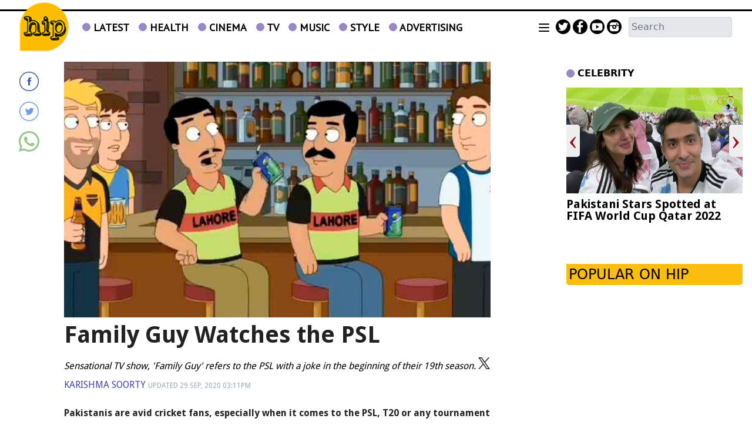

--- FILE ---
content_type: text/html; charset=UTF-8
request_url: https://www.hipinpakistan.com/news/1158978
body_size: 21167
content:
<!DOCTYPE html>
<html lang="en">

<head>
        
    <!-- meta -->
    <meta charset="utf-8">
    <meta name="viewport" content="width=device-width,minimum-scale=1,initial-scale=1">
    <!--[if IE]> <meta http-equiv="X-UA-Compatible" content="IE=edge" /> <![endif]-->
    <title>Family Guy Watches the PSL - TV - HIP</title> 
     <meta name='subject' content='Pakistan&rsquo;s one-stop source for entertainment news, celebrity updates &amp; news on fashion, films, events and so much more!' /> 
     <meta name='description' content='Sensational TV show, &#039;Family Guy&#039; refers to the PSL with a joke in the beginning of their 19th season.' />   
     <meta property='og:locale' content='en_US' /> 
     <link rel='canonical' href='https://www.hipinpakistan.com/news/1158978' />  
     <link rel='amphtml' href='https://www.hipinpakistan.com/news/amp/1158978' />       
    <meta name='twitter:url' content='https://www.hipinpakistan.com/news/1158978' />  
    <meta name='twitter:title' content='Family Guy Watches the PSL' /> 
    <meta name='twitter:description' content='Sensational TV show, &#039;Family Guy&#039; refers to the PSL with a joke in the beginning of their 19th season.' />
    
    <meta property='og:site_name' content='HIP' /> 
    <meta property='og:url' content='https://www.hipinpakistan.com/news/1158978' /> 
    <meta property='og:type' content='article' /> 
    <meta property='og:title' content='Family Guy Watches the PSL' /> 
    <meta property='og:description' content='Sensational TV show, &#039;Family Guy&#039; refers to the PSL with a joke in the beginning of their 19th season.' />
    
    
    <meta itemprop='title' content='Family Guy Watches the PSL' /> 
    <meta itemprop='description' content='Sensational TV show, &#039;Family Guy&#039; refers to the PSL with a joke in the beginning of their 19th season.' />
    
    <meta name='description' content='Sensational TV show, &#039;Family Guy&#039; refers to the PSL with a joke in the beginning of their 19th season.' />
    
     <meta property='twitter:image' content='https://i.hipinpakistan.com/large/2020/09/5f73080d8db6b.png' />
     <meta property='og:image' content='https://i.hipinpakistan.com/large/2020/09/5f73080d8db6b.png' />
     <meta itemprop='image' content='https://i.hipinpakistan.com/large/2020/09/5f73080d8db6b.png' />
    
    <meta property='article:section' itemprop='articleSection' content='tv' /> 
    <meta property='article:publisher' content='https://www.hipinpakistan.com' /> 
    <meta property='article:published_time' content='2020-09-29 14:48:39+05:00' /> 
    <meta property='article:modified_time' content='2020-09-29 15:11:20+05:00' /> 
    <meta property='article:tag' content='family guy' />
    <meta property='article:tag' content='social media' />
    <meta property='article:tag' content='international recognition' />
    <meta property='article:tag' content='Tv shows' />
    <meta property='article:tag' content='Lahore Qalandar' />
    <meta property='article:tag' content='Karachi Kings' />
    <meta property='article:tag' content='sitcom' />
    <meta property='article:tag' content='funny' />
    <meta property='article:tag' content='cricket' />
    
    <meta name='keywords' content='family guy,social media,international recognition,Tv shows,Lahore Qalandar,Karachi Kings,sitcom,funny,cricket' />
    <meta name='news_keywords' content='family guy,social media,international recognition,Tv shows,Lahore Qalandar,Karachi Kings,sitcom,funny,cricket' />
    
    <meta property='article:author' content='https://www.hipinpakistan.com/authors/134/karishma-soorty' /> 
    <meta name='author' content='Karishma Soorty' /> 
    
    
    <!-- Google tag (gtag.js) -->
    <script async src="https://www.googletagmanager.com/gtag/js?id=G-1SVWCYBVY2"></script>
    <script>
        window.dataLayer = window.dataLayer || [];
        window.googletag = window.googletag || {cmd: []};
        function gtag(){dataLayer.push(arguments);}
        gtag('js', new Date());
        gtag('config', 'G-1SVWCYBVY2', {
           send_page_view: false
       });
    </script>
    <script data-infinite='true'>
        // 'Subcategory' is actually Primary Subcategory
        gtag('event', 'page_view', {
            "Category": "TV","Categories": "TV,Home","content_group": "tv","Author": "Karishma Soorty-134","Authors": ["Karishma Soorty-134"],"Tag": ["family guy","social media","international recognition","Tv shows","Lahore Qalandar","Karachi Kings","sitcom","funny","cricket"],"Id": "news/1158978","PublishedDate": 1601372919,"UpdatedDate": 1601374280,"ArticleAge": 168116496,"ArticleAgeRanges": "10+ days","ArticleType": "Default","ArticleWordCount": 251,"ArticleWordCountRanges": "400 words",
            "non_interaction": true
        });
    </script>
    
<script type="application/ld+json">
    {"@context":"http://schema.org","@graph":[{"@type":"Organization","@id":"https://www.hipinpakistan.com/#organization","logo":"https://www.hipinpakistan.com/_img/logo.png","description":"Sensational TV show, &#039;Family Guy&#039; refers to the PSL with a joke in the beginning of their 19th season.","name":"HIP","url":"https://www.hipinpakistan.com","sameAs":["https://www.facebook.com/HipinPakistan/","https://twitter.com/hipinpakistan","https://www.instagram.com/hipinpk/","https://www.youtube.com/channel/UC-oKR8Eitx_EI1_2CdNnEYA"],"potentialAction":{"@type":"SearchAction","target":"https://www.hipinpakistan.com/search?cx=012709369370797897111:lkfubl3vki4&ie=UTF-8&q={search_term_string}","query-input":"required name=search_term_string"},"address":{"@type":"PostalAddress","addressLocality":"Karachi","addressRegion":"Sindh","addressCountry":"PK"}}]}
</script>
<script type="application/ld+json">
    {"@context": "http://schema.org", "@type": "BreadcrumbList","itemListElement": [{"@type":"ListItem","position":1,"item":{"@id":"https://www.hipinpakistan.com/tv","name":"TV"}}]}
</script>    <script type="application/ld+json">
        {"@context":"http://schema.org","@type":"NewsArticle","url":"https://www.hipinpakistan.com","publisher":{"@context":"http://schema.org","@type":"Organization","name":"HIP","url":"https://www.hipinpakistan.com","sameAs":["https://www.facebook.com/HipinPakistan/","https://twitter.com/hipinpakistan","https://www.instagram.com/hipinpk/","https://www.youtube.com/channel/UC-oKR8Eitx_EI1_2CdNnEYA"],"logo":{"@context":"http://schema.org","@type":"ImageObject","url":"https://www.hipinpakistan.com/_img/logo.png"}},"copyrightYear":"2026","image":[],"mainEntityOfPage":"https://www.hipinpakistan.com/news/1158978","headline":"Family Guy Watches the PSL","description":"Sensational TV show, &#039;Family Guy&#039; refers to the PSL with a joke in the beginning of their 19th season.","datePublished":"2020-09-29T14:48:39+05:00","dateModified":"2020-09-29T15:11:20+05:00","author":[{"@context":"http://schema.org","@type":"Person","name":"Karishma Soorty","url":"https://www.hipinpakistan.com/authors/134/karishma-soorty"}]}
    </script>        <!-- - - - - start:counters - - - - -->
            <script type='text/javascript' data-infinite='true'>
                function runMyCounter() {
                    Counter.count([{"news":1158978},{"parent":"TV"},{"parent":"Home"},{"tag":"cricket"},{"tag":"funny"},{"tag":"sitcom"},{"tag":"karachi-kings"},{"tag":"lahore-qalandar"},{"tag":"tv-shows"},{"tag":"international-recognition"},{"tag":"social-media"},{"tag":"family-guy"},{"author":134},{"editor":127}]);
                }

                // Check the document's state
                if (document.readyState === "interactive" || document.readyState === "complete") {
                    // If already loaded, run it now
                    runMyCounter();
                } else {
                    // Otherwise, wait for the event
                    document.addEventListener("DOMContentLoaded", runMyCounter);
                }
            </script>
        <!-- - - - - end:counters - - - - -->    
    <style type='text/css'>
    /* CRITICALCSS */
    @charset "UTF-8";@font-face{font-family:'PT Sans';font-style:normal;font-weight:400;src:url(https://fonts.gstatic.com/s/ptsans/v17/jizaRExUiTo99u79D0KEwA.ttf) format('truetype')}@font-face{font-family:'Droid Sans';font-style:normal;font-weight:400;src:url(https://fonts.gstatic.com/s/droidsans/v18/SlGVmQWMvZQIdix7AFxXkHNSaA.ttf) format('truetype')}@font-face{font-family:'Droid Sans';font-style:normal;font-weight:700;src:url(https://fonts.gstatic.com/s/droidsans/v18/SlGWmQWMvZQIdix7AFxXmMh3eDs1Yg.ttf) format('truetype')}@font-face{font-family:NafeesNaksh;font-style:normal;font-weight:400;unicode-range:U+06??,U+0750-077f,U+fb50-fdff,U+fe70-feff;src:url(https://cdn.jsdelivr.net/npm/urdu-web-fonts@1.0.3/Nafees-Web-Naskh/fonts/Nafees-Web-Naskh.woff) format("woff")}iframe,img,svg{display:block;vertical-align:middle}.font-normal{font-weight:400}.social img{max-width:initial;height:initial}figure,h2,h3,p{margin:0}@media (min-width:767px){&.media--right{padding-left:0;margin-left:.5rem}&.media--left{padding-right:0;margin-right:.5rem}}.my-2{margin-top:.5rem;margin-bottom:.5rem}.mt-2{margin-top:.5rem}.h-5{height:1.25rem}.w-5{width:1.25rem}.text-4{font-size:1rem}.italic{font-style:italic}.text-blue-custom{color:#44a}.template--default .story__content a{color:#2c5cca}.template--default .story__content>p:first-of-type{font-weight:700}.template--default .story__content p{margin:0 auto 1rem}@media (min-width:720px){.sm\:block{display:block}.sm\:w-1\/3{width:33.333333%}.sm\:w-2\/3{width:66.666667%}.sm\:w-full{width:100%}.sm\:flex-row{flex-direction:row}.sm\:px-8{padding-left:2rem;padding-right:2rem}.container{max-width:720px}}@media (min-width:960px){.md\:w-1\/4{width:25%}.md\:w-3\/4{width:75%}.md\:w-full{width:100%}}*,:after,:before{--tw-border-spacing-x:0;--tw-border-spacing-y:0;--tw-translate-x:0;--tw-translate-y:0;--tw-rotate:0;--tw-skew-x:0;--tw-skew-y:0;--tw-scale-x:1;--tw-scale-y:1;--tw-pan-x: ;--tw-pan-y: ;--tw-pinch-zoom: ;--tw-scroll-snap-strictness:proximity;--tw-gradient-from-position: ;--tw-gradient-via-position: ;--tw-gradient-to-position: ;--tw-ordinal: ;--tw-slashed-zero: ;--tw-numeric-figure: ;--tw-numeric-spacing: ;--tw-numeric-fraction: ;--tw-ring-inset: ;--tw-ring-offset-width:0px;--tw-ring-offset-color:#fff;--tw-ring-color:rgba(147,197,253,0.5);--tw-ring-offset-shadow:0 0 transparent;--tw-ring-shadow:0 0 transparent;--tw-shadow:0 0 transparent;--tw-shadow-colored:0 0 transparent;--tw-blur: ;--tw-brightness: ;--tw-contrast: ;--tw-grayscale: ;--tw-hue-rotate: ;--tw-invert: ;--tw-saturate: ;--tw-sepia: ;--tw-drop-shadow: ;--tw-backdrop-blur: ;--tw-backdrop-brightness: ;--tw-backdrop-contrast: ;--tw-backdrop-grayscale: ;--tw-backdrop-hue-rotate: ;--tw-backdrop-invert: ;--tw-backdrop-opacity: ;--tw-backdrop-saturate: ;--tw-backdrop-sepia: ;--tw-contain-size: ;--tw-contain-layout: ;--tw-contain-paint: ;--tw-contain-style: }::-webkit-backdrop{--tw-border-spacing-x:0;--tw-border-spacing-y:0;--tw-translate-x:0;--tw-translate-y:0;--tw-rotate:0;--tw-skew-x:0;--tw-skew-y:0;--tw-scale-x:1;--tw-scale-y:1;--tw-pan-x: ;--tw-pan-y: ;--tw-pinch-zoom: ;--tw-scroll-snap-strictness:proximity;--tw-gradient-from-position: ;--tw-gradient-via-position: ;--tw-gradient-to-position: ;--tw-ordinal: ;--tw-slashed-zero: ;--tw-numeric-figure: ;--tw-numeric-spacing: ;--tw-numeric-fraction: ;--tw-ring-inset: ;--tw-ring-offset-width:0px;--tw-ring-offset-color:#fff;--tw-ring-color:rgba(147,197,253,0.5);--tw-ring-offset-shadow:0 0 transparent;--tw-ring-shadow:0 0 transparent;--tw-shadow:0 0 transparent;--tw-shadow-colored:0 0 transparent;--tw-blur: ;--tw-brightness: ;--tw-contrast: ;--tw-grayscale: ;--tw-hue-rotate: ;--tw-invert: ;--tw-saturate: ;--tw-sepia: ;--tw-drop-shadow: ;--tw-backdrop-blur: ;--tw-backdrop-brightness: ;--tw-backdrop-contrast: ;--tw-backdrop-grayscale: ;--tw-backdrop-hue-rotate: ;--tw-backdrop-invert: ;--tw-backdrop-opacity: ;--tw-backdrop-saturate: ;--tw-backdrop-sepia: ;--tw-contain-size: ;--tw-contain-layout: ;--tw-contain-paint: ;--tw-contain-style: }::backdrop{--tw-border-spacing-x:0;--tw-border-spacing-y:0;--tw-translate-x:0;--tw-translate-y:0;--tw-rotate:0;--tw-skew-x:0;--tw-skew-y:0;--tw-scale-x:1;--tw-scale-y:1;--tw-pan-x: ;--tw-pan-y: ;--tw-pinch-zoom: ;--tw-scroll-snap-strictness:proximity;--tw-gradient-from-position: ;--tw-gradient-via-position: ;--tw-gradient-to-position: ;--tw-ordinal: ;--tw-slashed-zero: ;--tw-numeric-figure: ;--tw-numeric-spacing: ;--tw-numeric-fraction: ;--tw-ring-inset: ;--tw-ring-offset-width:0px;--tw-ring-offset-color:#fff;--tw-ring-color:rgba(147,197,253,0.5);--tw-ring-offset-shadow:0 0 transparent;--tw-ring-shadow:0 0 transparent;--tw-shadow:0 0 transparent;--tw-shadow-colored:0 0 transparent;--tw-blur: ;--tw-brightness: ;--tw-contrast: ;--tw-grayscale: ;--tw-hue-rotate: ;--tw-invert: ;--tw-saturate: ;--tw-sepia: ;--tw-drop-shadow: ;--tw-backdrop-blur: ;--tw-backdrop-brightness: ;--tw-backdrop-contrast: ;--tw-backdrop-grayscale: ;--tw-backdrop-hue-rotate: ;--tw-backdrop-invert: ;--tw-backdrop-opacity: ;--tw-backdrop-saturate: ;--tw-backdrop-sepia: ;--tw-contain-size: ;--tw-contain-layout: ;--tw-contain-paint: ;--tw-contain-style: }*,:after,:before{box-sizing:border-box;border:0 solid var(--gray-200,#e5e7eb)}:after,:before{--tw-content:""}:host,html{line-height:1.5;-webkit-text-size-adjust:100%;-moz-tab-size:4;-o-tab-size:4;tab-size:4;font-family:NafeesNaksh,ui-sans-serif,system-ui,sans-serif,Apple Color Emoji,Segoe UI Emoji,Segoe UI Symbol,Noto Color Emoji;font-feature-settings:normal;font-variation-settings:normal}body{margin:0;line-height:inherit}h2,h3{font-size:inherit;font-weight:inherit}a{color:inherit;text-decoration:inherit}sup{font-size:75%;line-height:0;position:relative;vertical-align:baseline}sup{top:-.5em}button,input{font-family:inherit;font-feature-settings:inherit;font-variation-settings:inherit;font-size:100%;font-weight:inherit;line-height:inherit;letter-spacing:inherit;color:inherit;margin:0;padding:0}button{text-transform:none}button{-webkit-appearance:button;background-color:transparent;background-image:none}:-moz-focusring{outline:auto}:-moz-ui-invalid{box-shadow:none}::-webkit-inner-spin-button,::-webkit-outer-spin-button{height:auto}::-webkit-search-decoration{-webkit-appearance:none}::-webkit-file-upload-button{-webkit-appearance:button;font:inherit}figure,h2,h3{margin:0}ul{list-style:none;margin:0;padding:0}input::-moz-placeholder{opacity:1;color:var(--gray-400,#9fa6b2)}input:-ms-input-placeholder{opacity:1;color:var(--gray-400,#9fa6b2)}img,svg{display:block;vertical-align:middle}img{max-width:100%;height:auto}[type=text]{-webkit-appearance:none;-moz-appearance:none;appearance:none;background-color:#fff;border-color:var(--gray-500,#6b7280);border-width:1px;border-radius:0;padding:.5rem .75rem;font-size:1rem;line-height:1.5rem;--tw-shadow:0 0 transparent}input::-moz-placeholder{color:var(--gray-500,#6b7280);opacity:1}input:-ms-input-placeholder{color:var(--gray-500,#6b7280);opacity:1}::-webkit-datetime-edit-fields-wrapper{padding:0}::-webkit-date-and-time-value{min-height:1.5em;text-align:inherit}::-webkit-datetime-edit{display:inline-flex}::-webkit-datetime-edit,::-webkit-datetime-edit-day-field,::-webkit-datetime-edit-hour-field,::-webkit-datetime-edit-meridiem-field,::-webkit-datetime-edit-millisecond-field,::-webkit-datetime-edit-minute-field,::-webkit-datetime-edit-month-field,::-webkit-datetime-edit-second-field,::-webkit-datetime-edit-year-field{padding-top:0;padding-bottom:0}.container{width:100%}@media (min-width:960px){.container{max-width:960px}}@media (min-width:1280px){.container{max-width:1280px}}.container{margin-left:auto;margin-right:auto;padding-left:.5rem;padding-right:.5rem}@media (min-width:960px){.container{margin-left:auto;margin-right:auto;padding-left:1rem;padding-right:1rem}}.btn{display:inline-flex;align-items:center;border-color:transparent;padding:.125rem .5rem;font-family:NafeesNaksh,ui-sans-serif,system-ui,sans-serif,Apple Color Emoji,Segoe UI Emoji,Segoe UI Symbol,Noto Color Emoji;font-size:var(--font-xs,.75rem);line-height:var(--font-xs-lineheight,1rem);font-weight:500;text-transform:uppercase;line-height:1rem}figure.media{position:relative;clear:both;max-width:100%;overflow:hidden}.media__item{position:relative;display:block;text-align:center;padding:0 0 60%}.media__item img{position:absolute;top:0;right:0;bottom:0;left:0;margin:auto;max-height:100%;max-width:100%}.media--fill img{height:100%;width:100%}img:-moz-loading{visibility:hidden}.slideshow{position:relative;overflow:hidden;white-space:nowrap}.slideshow__slide--horizontal{position:relative;display:inline-flex;justify-content:center;align-items:center;white-space:normal;vertical-align:top}.slideshow__slide--horizontal article{width:100%}.fixed{position:fixed}.absolute{position:absolute}.relative{position:relative}.inset-0{inset:0}.right-0{right:0}.top-9{top:2.25rem}.z-10{z-index:10}.z-50{z-index:50}.float-left{float:left}.m-2{margin:.5rem}.-mt-4{margin-top:-1rem}.mb-0{margin-bottom:0}.mb-2{margin-bottom:.5rem}.mb-4{margin-bottom:1rem}.ml-10{margin-left:2.5rem}.ml-2{margin-left:.5rem}.ml-4{margin-left:1rem}.mr-1{margin-right:.25rem}.mt-1{margin-top:.25rem}.mt-2\.5{margin-top:.625rem}.mt-3{margin-top:.75rem}.mt-4{margin-top:1rem}.block{display:block}.inline-block{display:inline-block}.flex{display:flex}.inline-flex{display:inline-flex}.flow-root{display:flow-root}.hidden{display:none}.h-3\.5{height:.875rem}.h-6{height:1.5rem}.w-16{width:4rem}.w-2\/3{width:66.666667%}.w-3\.5{width:.875rem}.w-40{width:10rem}.w-6{width:1.5rem}.w-7\/12{width:58.333333%}.w-80{width:20rem}.w-full{width:100%}.max-w-screen-md{max-width:960px}.flex-shrink-0{flex-shrink:0}.transform{transform:translate(var(--tw-translate-x),var(--tw-translate-y)) rotate(var(--tw-rotate)) skewX(var(--tw-skew-x)) skewY(var(--tw-skew-y)) scaleX(var(--tw-scale-x)) scaleY(var(--tw-scale-y))}.flex-row{flex-direction:row}.flex-col{flex-direction:column}.items-end{align-items:flex-end}.items-center{align-items:center}.justify-start{justify-content:flex-start}.justify-center{justify-content:center}.justify-between{justify-content:space-between}.overflow-hidden{overflow:hidden}.overflow-y-auto{overflow-y:auto}.whitespace-nowrap{white-space:nowrap}.rounded{border-radius:.25rem}.rounded-full{border-radius:9999px}.rounded-lg{border-radius:.5rem}.rounded-md{border-radius:.375rem}.border{border-width:1px}.border-b{border-bottom-width:1px}.border-solid{border-style:solid}.border-dotted{border-style:dotted}.border-black{border-color:var(--black,#000)}.border-gray-300{border-color:var(--gray-300,#d2d6dc)}.border-transparent{border-color:transparent}.bg-gray-200{background-color:var(--gray-200,#e5e7eb)}.bg-gray-500{background-color:var(--gray-500,#6b7280)}.bg-gray-600{background-color:var(--gray-600,#4b5563)}.bg-white{background-color:var(--white,#fff)}.bg-opacity-75{--tw-bg-opacity:0.75}.p-1{padding:.25rem}.px-0{padding-left:0;padding-right:0}.px-1{padding-left:.25rem;padding-right:.25rem}.px-2{padding-left:.5rem;padding-right:.5rem}.px-4{padding-left:1rem;padding-right:1rem}.py-0\.5{padding-top:.125rem;padding-bottom:.125rem}.py-1\.25{padding-top:.3125rem;padding-bottom:.3125rem}.py-2{padding-top:.5rem;padding-bottom:.5rem}.pb-2{padding-bottom:.5rem}.pb-20{padding-bottom:5rem}.pb-3{padding-bottom:.75rem}.pb-4{padding-bottom:1rem}.pl-1\.5{padding-left:.375rem}.pl-5{padding-left:1.25rem}.pr-2{padding-right:.5rem}.pr-2\.5{padding-right:.625rem}.pt-1{padding-top:.25rem}.pt-2{padding-top:.5rem}.pt-4{padding-top:1rem}.pt-5{padding-top:1.25rem}.text-left{text-align:left}.text-center{text-align:center}.align-middle{vertical-align:middle}.align-bottom{vertical-align:bottom}.font-arial{font-family:Arial}.text-10{font-size:2.5rem}.text-3{font-size:.75rem}.text-3\.5{font-size:.875rem}.text-4\.5{font-size:1.125rem}.text-5{font-size:1.25rem}.text-6{font-size:1.5rem}.text-base{line-height:var(--font-base-lineheight,1.5rem)}.text-base{font-size:var(--font-base,1rem)}.text-lg{line-height:var(--font-lg-lineheight,1.75rem)}.text-lg{font-size:var(--font-lg,1.125rem)}.font-bold{font-weight:700}.font-medium{font-weight:500}.uppercase{text-transform:uppercase}.leading-6{line-height:1.5rem}.leading-none{line-height:1}.leading-normal{line-height:1.5}.text-black{color:var(--black,#000)}.text-gray-400{color:var(--gray-400,#9fa6b2)}.text-gray-900{color:var(--gray-900,#161e2e)}.text-white{color:var(--white,#fff)}.shadow-2xl{box-shadow:var(--tw-ring-offset-shadow,0 0 transparent),var(--tw-ring-shadow,0 0 transparent),var(--tw-shadow)}.shadow-2xl{--tw-shadow:0 25px 50px -12px rgba(0,0,0,0.25);--tw-shadow-colored:0 25px 50px -12px var(--tw-shadow-color)}.shadow-sm{box-shadow:var(--tw-ring-offset-shadow,0 0 transparent),var(--tw-ring-shadow,0 0 transparent),var(--tw-shadow)}.shadow-sm{--tw-shadow:0 1px 2px 0 rgba(0,0,0,0.05);--tw-shadow-colored:0 1px 2px 0 var(--tw-shadow-color)}.shadow-xl{--tw-shadow:0 20px 25px -5px rgba(0,0,0,0.1),0 8px 10px -6px rgba(0,0,0,0.1);--tw-shadow-colored:0 20px 25px -5px var(--tw-shadow-color),0 8px 10px -6px var(--tw-shadow-color);box-shadow:var(--tw-ring-offset-shadow,0 0 transparent),var(--tw-ring-shadow,0 0 transparent),var(--tw-shadow)}.outline-none{outline:transparent solid 2px;outline-offset:2px}@media (min-width:720px){.sm\:my-8{margin-top:2rem;margin-bottom:2rem}.sm\:mr-4{margin-right:1rem}.sm\:block{display:block}.sm\:w-1\/12{width:8.333333%}.sm\:w-1\/3{width:33.333333%}.sm\:w-2\/3{width:66.666667%}.sm\:w-auto{width:auto}.sm\:w-full{width:100%}.sm\:max-w-lg{max-width:32rem}.sm\:flex-row{flex-direction:row}.sm\:p-0{padding:0}.sm\:p-6{padding:1.5rem}.sm\:px-4{padding-left:1rem;padding-right:1rem}.sm\:px-8{padding-left:2rem;padding-right:2rem}.sm\:align-middle{vertical-align:middle}.sm\:text-sm{font-size:var(--font-sm,.875rem);line-height:var(--font-sm-lineheight,1.25rem)}}@media (min-width:960px){.md\:w-1\/4{width:25%}.md\:w-3\/4{width:75%}.md\:w-5\/6{width:83.333333%}.md\:w-full{width:100%}}@media (min-width:1280px){.lg\:block{display:block}.lg\:w-full{width:100%}}.font-pt{font-family:"PT Sans",Helvetica,Arial,sans-serif}.font-droid{font-family:"Droid Sans",sans-serif}.bg-purple-custom{background-color:#9888c6}.bg-custom-yellow{background-color:#fbbe0e}.border-radius-custom{border-radius:0 0 5px 5px}.border-t-3{border-top-width:3px}.text-black-222{color:#222}.social-dailymotion,.social-facebook,.social-instagram,.social-twitter{background-image:url(/_img/social-sprite.png);height:25px;width:25px}.social-twitter{background-position:175px 25px}.social-facebook{background-position:0 25px}.social-dailymotion{background-position:75px 25px}.social-instagram{background-position:100px 25px}.social--dynamic .social-facebook{background:url('data:image/svg+xml;utf8,<svg xmlns="http://www.w3.org/2000/svg" viewBox="0 0 20 20"><path d="M10,0.5c-5.247,0-9.5,4.253-9.5,9.5c0,5.247,4.253,9.5,9.5,9.5c5.247,0,9.5-4.253,9.5-9.5C19.5,4.753,15.247,0.5,10,0.5 M10,18.637c-4.77,0-8.636-3.867-8.636-8.637S5.23,1.364,10,1.364S18.637,5.23,18.637,10S14.77,18.637,10,18.637 M10.858,7.949c0-0.349,0.036-0.536,0.573-0.536h0.719v-1.3H11c-1.38,0-1.866,0.65-1.866,1.743v0.845h-0.86V10h0.86v3.887h1.723V10h1.149l0.152-1.299h-1.302L10.858,7.949z" style="fill:#3c5aa0" /></svg>') no-repeat}.social--dynamic .social-twitter{background:url('data:image/svg+xml;utf8,<svg xmlns="http://www.w3.org/2000/svg" viewBox="0 0 20 20"><path d="M14.467,6.707c-0.34,0.198-0.715,0.342-1.115,0.419c-0.318-0.335-0.775-0.545-1.279-0.545c-0.969,0-1.754,0.773-1.754,1.727c0,0.135,0.015,0.267,0.045,0.394C8.905,8.628,7.612,7.94,6.747,6.896C6.596,7.151,6.509,7.448,6.509,7.764c0,0.599,0.31,1.128,0.78,1.438C7.002,9.192,6.732,9.115,6.495,8.985c0,0.007,0,0.014,0,0.021c0,0.837,0.605,1.535,1.408,1.694c-0.147,0.04-0.302,0.06-0.462,0.06c-0.113,0-0.223-0.011-0.33-0.031c0.223,0.687,0.871,1.186,1.638,1.199c-0.6,0.464-1.356,0.739-2.179,0.739c-0.142,0-0.281-0.007-0.418-0.023c0.777,0.489,1.699,0.775,2.689,0.775c3.228,0,4.991-2.63,4.991-4.913c0-0.075-0.002-0.149-0.004-0.223c0.342-0.244,0.639-0.547,0.875-0.894c-0.316,0.137-0.652,0.23-1.008,0.272C14.057,7.448,14.336,7.11,14.467,6.707 M10,0.594c-5.195,0-9.406,4.211-9.406,9.406c0,5.195,4.211,9.406,9.406,9.406c5.196,0,9.407-4.211,9.407-9.406C19.406,4.805,15.195,0.594,10,0.594 M10,18.552c-4.723,0-8.551-3.829-8.551-8.552S5.277,1.449,10,1.449c4.723,0,8.551,3.829,8.551,8.551S14.723,18.552,10,18.552" style="fill:#6a9ce8" /></svg>') no-repeat}.social--dynamic .social-whatsapp{background:url('data:image/svg+xml;utf8,<svg xmlns="http://www.w3.org/2000/svg" viewBox="0 0 512 512"><path d="M0,512l35.31-128C12.359,344.276,0,300.138,0,254.234C0,114.759,114.759,0,255.117,0 S512,114.759,512,254.234S395.476,512,255.117,512c-44.138,0-86.51-14.124-124.469-35.31L0,512z M137.71,430.786l7.945,4.414c32.662,20.303,70.621,32.662,110.345,32.662 c115.641,0,211.862-96.221,211.862-213.628S371.641,44.138,255.117,44.138S44.138,137.71,44.138,254.234 c0,40.607,11.476,80.331,32.662,113.876l5.297,7.945l-20.303,74.152L137.71,430.786z M187.145,135.945l-16.772-0.883c-5.297,0-10.593,1.766-14.124,5.297 c-7.945,7.062-21.186,20.303-24.717,37.959c-6.179,26.483,3.531,58.262,26.483,90.041s67.09,82.979,144.772,105.048 c24.717,7.062,44.138,2.648,60.028-7.062c12.359-7.945,20.303-20.303,22.952-33.545l2.648-12.359 c0.883-3.531-0.883-7.945-4.414-9.71l-55.614-25.6c-3.531-1.766-7.945-0.883-10.593,2.648l-22.069,28.248 c-1.766,1.766-4.414,2.648-7.062,1.766c-15.007-5.297-65.324-26.483-92.69-79.448c-0.883-2.648-0.883-5.297,0.883-7.062 l21.186-23.834c1.766-2.648,2.648-6.179,1.766-8.828l-25.6-57.379C193.324,138.593,190.676,135.945,187.145,135.945" style="fill:#96c88c" /></svg>') no-repeat}.social--dynamic .social-facebook,.social--dynamic .social-twitter,.social--dynamic .social-whatsapp{height:35px;width:35px}.multi-color:nth-child(2n){background:#fffcdf}.title-bullet:before{background-color:#9888c6;border-radius:50%;content:"";display:inline-block;height:14px;margin-right:5px;width:14px}
    </style>
    <link as='style' rel='preload'  href='https://www.hipinpakistan.com/_css/newskit.20260114111003.css' media='all' onload="this.onload=null;this.rel='stylesheet'">
    <noscript><link rel='stylesheet'  href='https://www.hipinpakistan.com/_css/newskit.20260114111003.css' media='all'></noscript>

    <link as='style' rel='preload'  href='https://www.hipinpakistan.com/_css/shame.20251128113722.css?id=d7a2f344' media='all' onload="this.onload=null;this.rel='stylesheet'">
    <noscript><link rel='stylesheet'  href='https://www.hipinpakistan.com/_css/shame.20251128113722.css?id=d7a2f344' media='all'></noscript>

    <link as='style' rel='preload'  href='https://fonts.googleapis.com/css?family=PT+Serif:400,400italic,700|PT+Sans:400' media='all' onload="this.onload=null;this.rel='stylesheet'">
    <noscript><link rel='stylesheet'  href='https://fonts.googleapis.com/css?family=PT+Serif:400,400italic,700|PT+Sans:400' media='all'></noscript>

    <link as='style' rel='preload'  href='https://fonts.googleapis.com/css?family=Droid+Sans:400,700' media='all' onload="this.onload=null;this.rel='stylesheet'">
    <noscript><link rel='stylesheet'  href='https://fonts.googleapis.com/css?family=Droid+Sans:400,700' media='all'></noscript>

    <link as='style' rel='preload'  href='https://www.hipinpakistan.com/_css/print.20251001142907.css' media='print' onload="this.onload=null;this.rel='stylesheet'">
    <noscript><link rel='stylesheet'  href='https://www.hipinpakistan.com/_css/print.20251001142907.css' media='print'></noscript>

    <script  src='https://cdnjs.cloudflare.com/ajax/libs/jquery/3.6.0/jquery.min.js' defer='true'></script>
    <script  src='https://www.hipinpakistan.com/_js/all.20260126134108.js?id=34d3ffe5' defer='true'></script>
    
    <link rel='dns-prefetch  preconnect' href='//i.hipinpakistan.com'>
    <link rel='dns-prefetch  preconnect' href='//fonts.gstatic.com' crossorigin>
    <link rel='dns-prefetch  preconnect' href='//fonts.googleapis.com'>
    <link rel='dns-prefetch  preconnect' href='//fonts.gstatic.com' crossorigin>
    <link rel='dns-prefetch  preconnect' href='//fonts.googleapis.com'>
    <link rel='dns-prefetch  preconnect' href='//cdnjs.cloudflare.com'>
            
    <!-- adverts:header start -->
    <link rel="preconnect" href="https://securepubads.g.doubleclick.net" crossorigin>
    <link rel="preconnect" href="https://tpc.googlesyndication.com" crossorigin>
    <script async src="https://securepubads.g.doubleclick.net/tag/js/gpt.js"></script>
    <script>
    window.googletag = window.googletag || {cmd: []};
    window.__debugAds = window.location && window.location.search && window.location.search.includes('googfc');
    window.isElemVisible = (div) => {
        // https://stackoverflow.com/a/33456469/50475
        return div && (!!(div.offsetWidth || div.offsetHeight || div.getClientRects().length));
    }

    // Relocate Ads
    window.addEventListener('DOMContentLoaded',function () {
        document.querySelectorAll('[data-selector]').forEach(ad => {
            if (target = document.querySelector(ad.getAttribute('data-selector'))) {
                if (ad.closest('.ad-sticky-slide')) {
                    ad = ad.closest('.ad-sticky-slide');
                }
                target.insertAdjacentElement('afterend', ad);
            }
        });
    });

    // Relocate Ad if viewport width is less than 720px
    window.addEventListener('DOMContentLoaded',function () {
        if (window.matchMedia('(max-width: 720px)').matches) {
            document.querySelectorAll('[data-selector-mobile]').forEach(ad => {
                if (target = document.querySelector(ad.getAttribute('data-selector-mobile'))) {
                    target.insertAdjacentElement('afterend', ad);
                }
            });
        }
    });

    googletag.cmd.push(function() {
                
        googletag.defineSlot('/43003284/MediumRectangleROS', [[300,250]], 'div-gpt-ad-1450111066733-0')
            .defineSizeMapping([])
            .addService(googletag.pubads());        
        googletag.defineSlot('/43003284/BottomLeaderboardROS', [[728,90]], 'div-gpt-ad-1450814971237-0')
            .defineSizeMapping([])
            .addService(googletag.pubads());        
        googletag.defineSlot('/43003284/728x90-Home_Page', [[728,90]], 'div-gpt-ad-1767778188615-0')
            .defineSizeMapping([])
            .addService(googletag.pubads());
                
        googletag.pubads().setTargeting('site', ["www.hipinpakistan.com"]);        
        googletag.pubads().setTargeting('category', ["TV","Single Story"]);        
        googletag.pubads().setTargeting('tag', ["cricket","funny","sitcom","Karachi Kings","Lahore Qalandar","Tv shows","international recognition","social media","family guy"]);
        
        
        googletag.pubads().enableSingleRequest();
        googletag.enableServices();

        // Eager load anchor slot right away
        if (typeof anchorSlot !== 'undefined' && anchorSlot) {
            googletag.pubads().refresh(anchorSlot);
        }

        // Eager load slots with data-eager[true] and display them before lazy-load
        document.querySelectorAll('[data-eager="true"]').forEach(eagerSlot => {
            const slotId = eagerSlot.id;
            if (slotId) {
                // Find the slot by element ID directly
                const slot = googletag.pubads().getSlots().find(s => s.getSlotElementId() === slotId);
                if (slot) {
                    if (window.__debugAds) { console.log('Slot to EagerLoad: ' + slot.getAdUnitPath() + ' ' + slotId); }
                    googletag.pubads().refresh([slot]);
                }
            }
        });

        googletag.pubads().enableLazyLoad({
            fetchMarginPercent: 200,
            renderMarginPercent: 50,
            mobileScaling: 1.0
        });
        
        
        window.refreshAd = ((id, smart = true) => {
            const INVIEW_THRESHOLD = 30;
            const WAIT_TIMEOUT = 3000;
            const delayedIds = new Set();

            const log = (label, extra = '') =>
                window.__debugAds && console.log(new Date().toISOString().substr(11, 8) + ' ' + label + '(' + extra + ')');

            const getMatchingSlots = id =>
                googletag.pubads().getSlots().filter(
                    slot => slot.getAdUnitPath() === id || slot.getSlotElementId() === id
                );
            
            // no smart refresh, just refresh the ad after x seconds
            if (smart === false) {
                log('dumb refreshAd', id + '!!');
                googletag.pubads().refresh(getMatchingSlots(id));
                return;
            }

            function attemptRefresh(id, doRefresh, remainingTimeout = 3000) {
                log('delayedRefresh', id + ', ' + doRefresh + ', ' + remainingTimeout);

                if (doRefresh && !delayedIds.has(id)) {
                    if (remainingTimeout === 0) {
                        log('refreshAd', id + '!!');
                        googletag.pubads().refresh(getMatchingSlots(id));
                        return;
                    }
                    
                    delayedIds.add(id);
                    
                    setTimeout(() => {
                        if (!delayedIds.has(id)) return;

                        delayedIds.delete(id);
                        const percent = percentageInView(id);
                        attemptRefresh(id, percent >= INVIEW_THRESHOLD, remainingTimeout - 1000);
                    }, WAIT_TIMEOUT);
                }
                
                if (!doRefresh) {
                    delayedIds.delete(id);
                    setTimeout(() => refreshAd(id, true), 1000);
                }
            }
            
            log('refreshAd', id);

            const slots = getMatchingSlots(id);
            for (const slot of slots) {
                const percent = percentageInView(id);
                log('inViewPercent', percent);
                // smart refresh recurrsive function to handle ad refreshing
                // when in view and x seconds have passed
                attemptRefresh(id, percent >= INVIEW_THRESHOLD);
            }
        }); 
        
        window.percentageInView = ((id) => {
            const element = document.getElementById(id);
            if (!element) {
                return 0;
            }
            
            let adRect = element.getBoundingClientRect();
            
            let needsHiding = false;
            if (adRect.x == 0) {
                adRect = element.getBoundingClientRect();
                element.style.display = 'block';
                needsHiding = true;
                
            }
            
            // Calculate visible vertical height
            const visibleHeight = Math.min(adRect.bottom, window.innerHeight) - Math.max(adRect.top, 0);

            // Ensure visibility is non-negative
            const clampedVisibleHeight = Math.max(0, visibleHeight);
            const totalHeight = adRect.height;

            // Calculate vertical percentage in view
            const percentageInView = totalHeight > 0 ? (clampedVisibleHeight / totalHeight) * 100 : 0;

            if (needsHiding) element.style.display = 'none';
            
            return percentageInView;
        });
        
        // <div data-refresh="30" id='div-gpt-ad-1234567890123-0' ...
        // https://developers.google.com/publisher-tag/reference#googletag.events.SlotRenderEndedEvent
        googletag.pubads().addEventListener("slotRenderEnded", (e) => {
            const id = e.slot.getSlotElementId();
            const element = document.getElementById(id);
            if (!e.isEmpty && element) {
                if (e.size && (e.size[0] > 1 || e.size[1] > 1)) {
                    element.classList.add('ad-rendered');
                    var renderedClasses = element.getAttribute('data-rendered-classes');
                    if (renderedClasses) {
                        renderedClasses = renderedClasses.trim();
                        if (renderedClasses) {
                            renderedClasses = renderedClasses.split(/\s+/);
                            element.classList.add(...renderedClasses);
                        }
                    }
                    const adUnitPath = e.slot.getAdUnitPath();
                    console.log(new Date().toISOString().substr(11, 8) + ' %cADVERT%c: '   + e.size[0] + ',' + e.size[1] + ' | Id: ' + id + ' | Path: ' + e.slot.getAdUnitPath() + ' | Advertiser: ' + e.advertiserId + ' | LineItem: ' + (e.lineItemId || 'Adx') + ' | Creative: ' + e.creativeId, 'color: orange;', 'color: initial;');
                } else {
                    const adUnitPath = e.slot.getAdUnitPath();
                    console.log(new Date().toISOString().substr(11, 8) + ' %cADVERT%c: '   + e.size[0] + ',' + e.size[1] + ' | Id: ' + id + ' | Path: ' + e.slot.getAdUnitPath() + ' | Advertiser: ' + e.advertiserId + ' | LineItem: ' + e.lineItemId + ' | Creative: ' + e.creativeId, 'color: orange;', 'color: initial;');
                }
            }

            // data-refresh
            const smartRefreshSeconds = element.getAttribute('data-smart-refresh') ?? null;
            const seconds = element.getAttribute('data-refresh') ?? smartRefreshSeconds;
            if (seconds) {
                const isSmart = smartRefreshSeconds ?? false;
                const adUnitPath = e.slot.getAdUnitPath();
                console.log(new Date().toISOString().substr(11, 8) + ' %crefreshAd%c(' + id + ', ' + isSmart  + ') in ' + seconds + 's' + ' ' + adUnitPath, 'color: orange;', 'color: initial;');
                // We clear the timeouts in case refresh was initiated via data-refresh
                // but then also called manually refreshAd(id, boolean) which will create two timers.
                // Or if the user called refreshAd multiple times we just bullet proof the code
                // since its adverts and want to avoid violations and be extra careful.
                window.__refreshAdTimeouts = window.__refreshAdTimeouts || [];
                clearTimeout(window.__refreshAdTimeouts[id]);
                window.__refreshAdTimeouts[id] = setTimeout(() => refreshAd(id, isSmart), seconds * 1000);
            };
        });
        
        // create an array of rendered slots
        // this event is fired only for ads with content, no empty slots (SlotRenderEndedEvent)
        // https://developers.google.com/publisher-tag/reference#googletag.events.SlotOnloadEvent
        googletag.pubads().addEventListener('slotOnload', function(e) {
            const id = e.slot.getSlotElementId(); 
            const slot = document.getElementById(id);
            
            const parent = slot.closest('.ad-sticky-slide');
            if (parent) {
                const height = slot.getBoundingClientRect().height * 1.5;
                parent.style.width = '100%';
                parent.style.height = height + 'px';
                parent.style.backgroundColor = '#fafafa';
                parent.style.marginBottom = '16px';
            }
        });

        googletag.pubads().getSlots().forEach(slot => {
            const divId = slot.getSlotElementId();
            const div = document.getElementById(divId);
            // Prevent collapsing on data-collapse="false"
            if (div && div.dataset.collapse === 'false') {
                slot.setCollapseEmptyDiv(false);
            }
        });
        
        if (__debugAds) {
            function logEventDetails(name, e) {
                const id = e.slot.getSlotElementId(); 
                const slot = document.getElementById(id);
                const isEagerLoaded = slot.dataset.eager === "true";

                console.log('');
                console.log('=============== Event Details ' + name + ' ====================');
                console.log('[AdUnitPath]', e.slot.getAdUnitPath());
                console.log('[Id]', id);
                console.log('[EagerLoaded]', isEagerLoaded);
                console.log('[event]', e);
            }
            googletag.pubads().addEventListener('slotRequested', e => {
                logEventDetails('slotRequested', e);
            });
            googletag.pubads().addEventListener('slotRenderEnded', e => {
                logEventDetails('slotRenderEnded', e);
            });
            

            // debugging is enabled, add bgcolor and padding on all ad divs
            document.querySelectorAll('[id^="div-gpt-ad-"]').forEach(el => {
                var hasError = el.classList.contains('advert-error');
                el.style.backgroundColor = hasError ? '#ecc' : '#ccc';
                el.title = el.dataset.name || '';
                el.innerHTML = hasError ? el.dataset.name : '';
                if (hasError) {
                    el.style.padding = '10px';
                }
                el.style.height = el.dataset.height || '';
                el.style.width = el.dataset.width || '';
            });
        } else {
            googletag.pubads().collapseEmptyDivs();
        }
        
    });
    </script>
    </head>

<body class="ar-8  article  template--default  tv    tv-">
    <header class="pb-4">
            
    
    <!-- advert:start div-gpt-ad-1767778188615-0 -->
    <div id='div-gpt-ad-1767778188615-0' class='ad__wrapper__slot py-2 mb-2' data-rendered-classes="" data-name="DeskLeaderboardTopNew" data-height="90px" data-width="728px"       >
        <script>googletag.cmd.push(function() { googletag.display('div-gpt-ad-1767778188615-0'); });</script>
        
    </div>
    <!-- advert:end -->
    
            <div class='flex flex-col'>
    <div class="m-2 text-center">
        <script SRC="https://secure.adnxs.com/ttj?id=12483699&size=[WIDTHxHEIGHT]&cb=[CACHEBUSTER]&PSA" TYPE="text/javascript"></script>
    </div>
</div>
        <div class="flex flex-row px-2 border-t-3 border-solid border-black sm:px-8">
    <div class="w-full sm:w-2/3 md:w-3/4 -mt-4">
        <nav class="native-hidden leading-none relative js-nav">
            <div class="flex justify-between">
                            <a href='https://www.hipinpakistan.com/' title="HIP" class='logo '>
                <img class="w-full" src="https://www.hipinpakistan.com/_img/logo.png" alt="HIP Logo" width="" height="" fetchpriority="high">
                <span class="hidden">HIP</span>
            </a>                <div class="js-nav-items flex overflow-hidden px-0 w-full ml-4">
                    <div class="flex flex-row overflow-hidden w-full justify-start items-center">
                                                    <a title='Latest' href='/latest' class='pl-1.5 pr-2.5 py-1.25 font-bold whitespace-nowrap uppercase leading-normal text-4.5 font-pt '>
                                <span class="rounded-full inline-block h-3.5 w-3.5 bg-purple-custom"></span>
                                Latest                            </a>
                                                        <a title='Health' href='/health' class='pl-1.5 pr-2.5 py-1.25 font-bold whitespace-nowrap uppercase leading-normal text-4.5 font-pt '>
                                <span class="rounded-full inline-block h-3.5 w-3.5 bg-purple-custom"></span>
                                Health                            </a>
                                                        <a title='Cinema' href='/cinema' class='pl-1.5 pr-2.5 py-1.25 font-bold whitespace-nowrap uppercase leading-normal text-4.5 font-pt '>
                                <span class="rounded-full inline-block h-3.5 w-3.5 bg-purple-custom"></span>
                                Cinema                            </a>
                                                        <a title='TV' href='/tv' class='pl-1.5 pr-2.5 py-1.25 font-bold whitespace-nowrap uppercase leading-normal text-4.5 font-pt '>
                                <span class="rounded-full inline-block h-3.5 w-3.5 bg-purple-custom"></span>
                                TV                            </a>
                                                        <a title='Music' href='/music' class='pl-1.5 pr-2.5 py-1.25 font-bold whitespace-nowrap uppercase leading-normal text-4.5 font-pt '>
                                <span class="rounded-full inline-block h-3.5 w-3.5 bg-purple-custom"></span>
                                Music                            </a>
                                                        <a title='Style' href='/style' class='pl-1.5 pr-2.5 py-1.25 font-bold whitespace-nowrap uppercase leading-normal text-4.5 font-pt '>
                                <span class="rounded-full inline-block h-3.5 w-3.5 bg-purple-custom"></span>
                                Style                            </a>
                                                        <a title='Advertising' href='/advertising' class='pl-1.5 pr-2.5 py-1.25 font-bold whitespace-nowrap uppercase leading-normal text-4.5 font-pt '>
                                <span class="rounded-full inline-block h-3.5 w-3.5 bg-purple-custom"></span>
                                Advertising                            </a>
                                                        <a title='Celebrity' href='/celebrity' class='pl-1.5 pr-2.5 py-1.25 font-bold whitespace-nowrap uppercase leading-normal text-4.5 font-pt '>
                                <span class="rounded-full inline-block h-3.5 w-3.5 bg-purple-custom"></span>
                                Celebrity                            </a>
                                                </div>
                </div>

                <div class="flex items-center relative text-black">
                    <div class="js-nav-sandwich mt-1">
                        <button class="inline-flex items-center justify-center xp-2 rounded-md focus:outline-none transition duration-150 ease-in-out text-black">
                            <svg id="navopen" class="block h-6 w-6" stroke="currentColor" fill="none" viewBox="0 0 24 24">
                                <path stroke-linecap="round" stroke-linejoin="round" stroke-width="2" d="M4 6h16M4 12h16M4 18h16"></path>
                            </svg>
                            <svg id="navclose" class="hidden h-6 w-6" stroke="currentColor" fill="none" viewBox="0 0 24 24">
                                <path stroke-linecap="round" stroke-linejoin="round" stroke-width="2" d="M6 18L18 6M6 6l12 12"></path>
                            </svg>
                        </button>
                    </div>

                    <div class="js-nav-dropdown hidden z-50 absolute top-9 right-0 border border-gray-300 bg-white shadow-2xl w-40 mt-3" id="nav-dropdown">
                                                    <a title='Latest' href='/latest' class='pl-1.5 pr-2.5 py-1.25 font-bold whitespace-nowrap uppercase leading-normal text-4.5 font-pt'>
                                Latest                            </a>
                                                        <a title='Health' href='/health' class='pl-1.5 pr-2.5 py-1.25 font-bold whitespace-nowrap uppercase leading-normal text-4.5 font-pt'>
                                Health                            </a>
                                                        <a title='Cinema' href='/cinema' class='pl-1.5 pr-2.5 py-1.25 font-bold whitespace-nowrap uppercase leading-normal text-4.5 font-pt'>
                                Cinema                            </a>
                                                        <a title='TV' href='/tv' class='pl-1.5 pr-2.5 py-1.25 font-bold whitespace-nowrap uppercase leading-normal text-4.5 font-pt'>
                                TV                            </a>
                                                        <a title='Music' href='/music' class='pl-1.5 pr-2.5 py-1.25 font-bold whitespace-nowrap uppercase leading-normal text-4.5 font-pt'>
                                Music                            </a>
                                                        <a title='Style' href='/style' class='pl-1.5 pr-2.5 py-1.25 font-bold whitespace-nowrap uppercase leading-normal text-4.5 font-pt'>
                                Style                            </a>
                                                        <a title='Advertising' href='/advertising' class='pl-1.5 pr-2.5 py-1.25 font-bold whitespace-nowrap uppercase leading-normal text-4.5 font-pt'>
                                Advertising                            </a>
                                                        <a title='Celebrity' href='/celebrity' class='pl-1.5 pr-2.5 py-1.25 font-bold whitespace-nowrap uppercase leading-normal text-4.5 font-pt'>
                                Celebrity                            </a>
                                                </div>
                </div>
            </div>
        </nav>
    </div>
    
<div class="search-social-bar hidden sm:block w-full sm:w-1/3 md:w-1/4 mt-2.5 ml-2">
    <div class="flex flex-row">
        <nav class='nav social-links flex flex-row pr-2 mt-1'>
            <a class="mr-1 social-twitter" title="Hip In Pakistan Twitter" target="_blank" href="https://www.twitter.com/hipinpakistan"></a>
            <a class="mr-1 social-facebook" target="_blank" title="Hip In Pakistan Facebook" href="https://www.facebook.com/HipinPakistan"></a>
            <a class="mr-1 social-dailymotion" target="_blank" title="Hip In Pakistan Dailymotion" href="https://www.dailymotion.com/hipinpakistan"></a>
            <a class="mr-1 social-instagram" target="_blank" title="Hip In Pakistan Instagram" href="https://instagram.com/hipinpk/"></a>
        </nav>
        
<div class='search-box w-7/12 float-left block'>
  <form accept-charset="utf-8" class="form-vertical" method="GET" action="https://www.hipinpakistan.com/search">  <input type="hidden" name="cx" value="012709369370797897111:lkfubl3vki4">  <input type="hidden" name="cof" value="FORID:10">  <input type="hidden" name="ie" value="UTF-8">  <div class="form-group required"><input class="search  w-2/3  p-1 bg-gray-200 border-gray-300 border outline-none rounded search__text border border-solid border-gray-300 w-full form-control" data-remember="false" placeholder="Search" required id="q" type="text" name="q" value=""></div>  </form></div>    </div>
</div>
</div>
            </header>
<div class="container ">
    <div class="flex flex-col sm:flex-row">
            
    
    <!-- advert:start div-gpt-ad-1450111066733-0 -->
    <div id='div-gpt-ad-1450111066733-0' class='ad__wrapper__slot py-2 mb-2' data-rendered-classes="" data-name="DeskMrec1" data-height="250px" data-width="300px"       >
        <script>googletag.cmd.push(function() { googletag.display('div-gpt-ad-1450111066733-0'); });</script>
        
    </div>
    <!-- advert:end -->
    
            <div class="w-full max-w-screen-md">
            <div class="flex flex-col">
    <div class="w-full">
        <div class="flex flex-col sm:flex-row">
            <div class="w-full sm:w-1/12">
                <div class="stick text-center hidden sm:block w-16 mt-4">
                    
    <!-- box/social -->
    <a class="js-social-fb social--dynamic pb-4 ml-4 block" dir='auto' data-fb-count-url='https%3A%2F%2Fwww.hipinpakistan.com%2Fnews%2F1158978' onclick="return !window.open(this.href, 'Share on Facebook', 'width=640, height=536')" rel='noreferrer' href="https://www.facebook.com/sharer/sharer.php?u=https%3A%2F%2Fwww.hipinpakistan.com%2Fnews%2F1158978&display=popup&ref=plugin" target="_blank">
        <div class="social-facebook  "></div>
        <div class="social__label hidden"><span>Facebook</span></div>
    </a>    <a class="js-social-twitter social--dynamic pb-4 ml-4 block" dir='auto' onclick="return !window.open(this.href, 'Tweet', 'width=640, height=300')" rel='noreferrer' href="https://twitter.com/share?text=Family%20Guy%20Watches%20the%20PSL&url=https%3A%2F%2Fwww.hipinpakistan.com%2Fnews%2F1158978&counturl=https%3A%2F%2Fwww.hipinpakistan.com%2Fnews%2F1158978" target="_blank">
        <div class="social-twitter  "></div>
        <div class="social__label hidden"><span>Twitter</span></div>
    </a>    <a target="_blank" class="js-social-whatsapp social--dynamic pb-4 ml-4 block" dir='auto' href="//api.whatsapp.com/send?text=Family%20Guy%20Watches%20the%20PSL%20%0A%20https%3A%2F%2Fwww.hipinpakistan.com%2Fnews%2F1158978%3Futm_source%3Dwhatsapp">
        <div class="social-whatsapp  "></div>
        <div class="social__label hidden"><span>Whatsapp</span></div>
    </a>                </div>
            </div>
            <div class="w-full md:w-5/6">
                <div class="sm:mr-4 sm:px-4">
                    <article class='story relative overflow-hidden single    font-droid' data-id='1158978' id='1158978' data-layout='default' data-tags=''>                    <div class="template__header  flow-root px-0">
                        

<div class='w-full slideshow--single-item'>


    <!-- box/image -->
    <figure class='media          media--fill  sm:w-full  w-full        mb-0  ' >
        <div class='media__item          '><picture><img  src="https://i.hipinpakistan.com/large/2020/09/5f73080d8db6b.png"  alt="" title=""  fetchpriority="high"  /></picture></div>        
    </figure>

</div>

    <!-- box/title title-text:10-bold -->
    <h2 dir='auto' data-layout='story' data-id='1158978'  class='story__title      text-10  font-bold  text-black-222 hover:text-blue-custom leading-11-mt:4    '><a  href='https://www.hipinpakistan.com/news/1158978/family-guy-watches-the-psl'  class='story__link  '>Family Guy Watches the PSL
</a></h2>


    <!-- box/excerpt -->
    <div dir='auto' class='story__excerpt      text-4  italic      my-2'>Sensational TV show, 'Family Guy' refers to the PSL with a joke in the beginning of their 19th season.

    <a class="js-tweet inline-block" rel='noreferrer' href="https://twitter.com/share?text=Sensational%20TV%20show%2C%20%27Family%20Guy%27%20refers%20to%20the%20PSL%20with%20a%20joke%20in%20the%20beginning%20of%20their%2019th%20season.&url=https%3A%2F%2Fwww.hipinpakistan.com%2Fnews%2F1158978&counturl=https%3A%2F%2Fwww.hipinpakistan.com%2Fnews%2F1158978"><img class=' h-5 w-5 ' src='/_img/social/icon-twitter-black.png' /></a> 
    </div>
<!-- box/byline --><div dir='auto' class='     mt-2  mb-4    '><span dir='auto' class='story__byline    uppercase  text-blue-custom  '><a class='story__byline__link' href='https://www.hipinpakistan.com/authors/134/karishma-soorty'>Karishma Soorty</a></span> <!-- box/date --><span class='story__time    uppercase  text-3 text-gray-400  '><span class='timestamp--label'>Updated</span> <span class='timestamp--time  timeago' title='2020-09-29T15:11:20+05:00'><span class='timestamp__calendar'>29 Sep, 2020</span> <span class='timestamp__time'>03:11pm</span></span></span> </div>                    </div>
                    <div class="template__main  flow-root  px-0 text-black-222">
                        

    <!-- box/content -->
    <div dir='auto' class='story__content  flow-root    text-4        pt-1  mt-1'><p>Pakistanis are avid cricket fans, especially when it comes to the PSL, T20 or any tournament involving patriotic support. Naturally, it didn't go unnoticed when the satirical and popular sitcom, 'Family Guy', referred to the Pakistan Super League (PSL) teams, the Karachi Kings and Lahore Qalandars.</p>

<figure class='media  w-full  w-full  media--stretch  media--uneven media--embed  '>
				<div class='media__item    media__item--twitter  '>            <blockquote class="twitter-tweet" lang="en">
                <a href="https://twitter.com/fasi_zaka/status/1310461501694709762"></a>
            </blockquote></div>
				
			</figure>
<p>			</p>

<p>The scene showing the interesting mention of the teams starts off in a bar with sports fans wearing the team shirts. The conversation turns to foreign cricket fans as central character of the show, Peter Griffin is sitting with friends when 'Quagmire' makes a remark about how <em>'On Saturday mornings, it's just weird foreign sports fans, like those Pakistani cricket hooligans,'</em></p>

<p>The fans seen wearing Lahore emblazoned on their light green shirts discuss how the only team to support is Lahore, a humorous dig at Lahore Qalandar and Karachi Kings fans, who often find themselves at odds during the tournament.</p>

<blockquote>
  <p>"Lahore cricketers are the best and the others are not the best, dear
  friends," says one of the fans with a thick moustache.</p>
</blockquote>

<p>The camera then cuts to recurring character Joe Swanson, who is a Karachi Kings fan. He covers up his Karachi team jersey with a jacket, implying he doesn't <em>'have a death wish about it'</em>.</p>

<figure class='media  w-full  w-full  media--stretch  media--uneven media--embed  '>
				<div class='media__item    media__item--twitter  '>            <blockquote class="twitter-tweet" lang="en">
                <a href="https://twitter.com/atifayaz1991/status/1310471232861634560"></a>
            </blockquote></div>
				
			</figure>
<figure class='media  w-full  w-full  media--stretch  media--uneven media--embed  '>
				<div class='media__item    media__item--twitter  '>            <blockquote class="twitter-tweet" lang="en">
                <a href="https://twitter.com/mank06/status/1310478378332553217"></a>
            </blockquote></div>
				
			</figure>
<figure class='media  w-full  w-full  media--stretch  media--uneven media--embed  '>
				<div class='media__item    media__item--twitter  '>            <blockquote class="twitter-tweet" lang="en">
                <a href="https://twitter.com/AatifNawaz/status/1310525621982773248"></a>
            </blockquote></div>
				
			</figure>
<p>									</p>

<p>People seem to have reacted to the humorous reference positively, feeling 'represented' and could relate to the joke and famed rivalry among the two sporting teams. It seems that the PSL has caught international attention and popularity, appearing in long-running sitcoms such as Family Guy</p>

    </div>
                    </div>
                    <div class="template__footer  flow-root  px-0">
                        <div class="my-2 flow-root">
                            
    <!-- box/social -->
    <div class="js-social-fb  social social--iframe  float-left  pr-2    ">
        <iframe src="//www.facebook.com/plugins/like.php?href=https%3A%2F%2Fwww.hipinpakistan.com%2Fnews%2F1158978&amp;layout=button_count&amp;action=like&amp;show_faces=false&amp;share=false&amp;height=20&amp;width=90&amp;size=small" scrolling="no" frameborder="0" style="border:none;overflow:hidden;height:20px;width:90px" allowTransparency="true"></iframe>
    </div>                            
    <!-- box/social -->
    <div class="social js-social-twitter social--iframe  float-left  pr-2    ">
        <iframe src="https://platform.twitter.com/widgets/tweet_button.html?url=https%3A%2F%2Fwww.hipinpakistan.com%2Fnews%2F1158978&amp;counturl=https%3A%2F%2Fwww.hipinpakistan.com%2Fnews%2F1158978&amp;text=Family%20Guy%20Watches%20the%20PSL&amp;size=m" scrolling="no" frameborder="0" style="border:none;overflow:hidden;height:20px;width:73px" allowTransparency="true"></iframe>
    </div>                            
    <!-- box/social -->
    <div class="social js-social-fb social--iframe  float-left  pr-2  hidden  sm:block    ">
        <iframe src="//www.facebook.com/plugins/share_button.php?href=https%3A%2F%2Fwww.hipinpakistan.com%2Fnews%2F1158978&amp;layout=button&amp;size=small" scrolling="no" frameborder="0" style="border:none;overflow:hidden;height:24px;width:67px" allowTransparency="true"></iframe>
    </div>                            
    <!-- box/social -->
    <div class="social js-social-whatsapp social--whatsapp  text-3  float-left  pr-2    ">
        <a class="inline-block uppercase align-middle text-gray-400" target="_blank" href="WhatsApp://send?text=Family%20Guy%20Watches%20the%20PSL%20%0A%20https%3A%2F%2Fwww.hipinpakistan.com%2Fnews%2F1158978%3Futm_source%3Dwhatsapp">
        <img class="inline-block float-left mr-0.5" width="22" height="19" src="/_img/social/icon-whatsapp.png" />
        <span class="">WHATSAPP</span>
        </a>
    </div>                            
    <!-- box/social -->
    <div class="social js-social-comment   social--comment  text-3  float-left  pr-2  hidden  sm:block  ">
        
    <a class="font-normal inline-block uppercase align-middle text-gray-400 text-center" data-comments-status="close" href="#comments"><img class="inline-block float-left mr-0.25" width="25" height="20" src="/_img/social/icon-comment.png" />&nbsp; 0 Comments</a>
    </div>                            
    <!-- box/social -->
    <div class="social js-social-email    social--email    text-3  float-left  pr-2  ">
        <a class=" inline-block uppercase text-gray-400" onclick="$('#js-mailer [name^=id]').val(1158978);$('#js-mailer').removeClass('hidden');$('body').css('overflow', 'hidden');" href="javascript:void(0)"> &nbsp;Email<img class="inline-block float-left mr-0.25" width="25" height="20" src="/_img/social/icon-email.png" /></a>
    </div>    <div id="js-mailer" dir='ltr' class="hidden font-arial fixed z-10 inset-0 overflow-y-auto" aria-labelledby="modal-title" role="dialog" aria-modal="true" style="z-index:201">
        <div class="flex items-end justify-center pt-4 px-4 pb-20 text-center sm:block sm:p-0">
            <div class="fixed inset-0 bg-gray-500 bg-opacity-75 transition-opacity" aria-hidden="true"></div>
            <div class="inline-block align-bottom bg-white rounded-lg px-4 pt-5 pb-4 text-left flow-root shadow-xl transform transition-all sm:my-8 sm:align-middle sm:max-w-lg sm:w-full sm:p-6">
                <div class="text-center">
                    <h3 class="mb-4 text-lg leading-6 font-medium text-gray-900" id="modal-title">Email</h3>
                </div>
                <div id="js-form-container">
                    <form accept-charset="utf-8" class="form-vertical emailer" id="email-story" onsubmit="javascript:$.post(this.action, $(this).serialize(), function(data,status,xhr) { $('#js-mailer-success-icon').removeClass('hidden');$('#js-form-container').addClass('hidden');$('#js-form-container').after(data.message);});return false;" method="POST" action="https://www.hipinpakistan.com/news/email/1158978"><input type="hidden" name="jscheck" value=""><div class="form-group required"><label class="text-3 control-label" for="sender">Your Name<sup>*</sup></label><input class="py-0.5 px-1 border ml-10 rounded mb-4 form-control" required id="sender" type="text" name="sender"></div><div class="form-group required"><label class="text-3 control-label" for="to">Recipient Email<sup>*</sup></label><input class="py-0.5 px-1 border ml-4 rounded mb-4 form-control" required id="to" type="text" name="to"></div><input type="hidden" name="id" value=""><input class="inline-flex justify-center w-full rounded-md border border-transparent shadow-sm px-4 py-2 bg-gray-600 text-base font-medium text-white hover:bg-gray-700 focus:outline-none sm:w-auto sm:text-sm cursor-pointer btn" type="submit" value="Email"><button class="ml-4 inline-flex justify-center w-full rounded-md border shadow-sm px-4 py-2 text-base font-medium hover:bg-gray-200 focus:outline-none sm:w-auto sm:text-sm cursor-pointer btn" id="js-mailer-close" href="javascript:void(0)" onClick="$('body').css('overflow', 'initial');$('#js-mailer').addClass('hidden');" type="button">Cancel</button><input type="hidden" name="_token" value=""></form>
                </div>
            </div>
        </div>
    </div>                            
    <!-- box/social -->
    <div class="social js-social-print hidden  sm:block    social--print  text-3  float-left  pr-2  hidden  sm:block  ">
        <a class="inline-block uppercase align-middle text-gray-400" href="https://www.hipinpakistan.com/news/print/1158978"><img class="inline-block float-left mr-0.25" width="22" height="20" src="/_img/social/icon-print.png" /> &nbsp;Print</a>
    </div>                        </div>
                        
<div class="flex flex-col">
    
    <span  id='more-like-this'  dir='auto'  class='badge  inline-flex    text-4.5  uppercase  border-t border-dotted border-black    pt-4  my-4  align-middle'>More like this</span>
    <div class="grid grid-cols-1 sm:grid-cols-3 gap-4 border-t border-solid border-gray-300 pt-6">
            
<!-- - - - article - - - -->
    <article class='story relative overflow-hidden box    text-black-2a relative overflow-hidden' data-id='1159084' id='1159084' data-layout='story' data-tags=''>

    <!-- box/image -->
    <figure class='media          media--fill  sm:w-full  w-full        mb-0  ' >
        <div class='media__item          '><a title="The All Girl Band Takes Over Social Media with &#039;Mera Nahi Hai&#039;" href="https://www.hipinpakistan.com/news/1159084/the-all-girl-band-takes-over-social-media-with-mera-nahi-hai" target="_self"><picture><img  width="584" height="340"  src="https://i.hipinpakistan.com/thumbnail/2021/01/60097de732398.jpg"  alt="The All Girl Band Takes Over Social Media with &#039;Mera Nahi Hai&#039;" title="The All Girl Band Takes Over Social Media with &#039;Mera Nahi Hai&#039;"  /></picture></a></div>        
    </figure>

    <!-- box/title text:4 -->
    <h2 dir='auto' data-layout='story' data-id='1159084'  class='story__title      text-4  font-bold font-droid leading-tight text-4.5 sm:text-3.5 pt-1 pb-2    '><a  href='https://www.hipinpakistan.com/news/1159084/the-all-girl-band-takes-over-social-media-with-mera-nahi-hai'  class='story__link  '>The All Girl Band Takes Over Social Media with 'Mera Nahi Hai'
</a></h2>
</article>
    <!-- - - - /article - - - -->    
<!-- - - - article - - - -->
    <article class='story relative overflow-hidden box    text-black-2a relative overflow-hidden' data-id='1159083' id='1159083' data-layout='story' data-tags=''>

    <!-- box/image -->
    <figure class='media          media--fill  sm:w-full  w-full        mb-0  ' >
        <div class='media__item          '><a title="Mahira Khan Admits She Misses the Small Screen" href="https://www.hipinpakistan.com/news/1159083/mahira-khan-admits-she-misses-the-small-screen" target="_self"><picture><img  width="753" height="429"  src="https://i.hipinpakistan.com/thumbnail/2021/01/6006c6114a984.jpg"  alt="Mahira Khan Admits She Misses the Small Screen" title="Mahira Khan Admits She Misses the Small Screen"  /></picture></a></div>        
    </figure>

    <!-- box/title text:4 -->
    <h2 dir='auto' data-layout='story' data-id='1159083'  class='story__title      text-4  font-bold font-droid leading-tight text-4.5 sm:text-3.5 pt-1 pb-2    '><a  href='https://www.hipinpakistan.com/news/1159083/mahira-khan-admits-she-misses-the-small-screen'  class='story__link  '>Mahira Khan Admits She Misses the Small Screen
</a></h2>
</article>
    <!-- - - - /article - - - -->    
<!-- - - - article - - - -->
    <article class='story relative overflow-hidden box    text-black-2a relative overflow-hidden' data-id='1159070' id='1159070' data-layout='story' data-tags=''>

    <!-- box/image -->
    <figure class='media          media--fill  sm:w-full  w-full        mb-0  ' >
        <div class='media__item          '><a title="&#039;Time Out&#039;: Ahsan Khan Is Back With a New Gift for the New Year" href="https://www.hipinpakistan.com/news/1159070/time-out-ahsan-khan-is-back-with-a-new-gift-for-the-new-year" target="_self"><picture><img  width="996" height="559"  src="https://i.hipinpakistan.com/thumbnail/2020/12/5feb4c83a50cb.jpg"  alt="&#039;Time Out&#039;: Ahsan Khan Is Back With a New Gift for the New Year" title="&#039;Time Out&#039;: Ahsan Khan Is Back With a New Gift for the New Year"  /></picture></a></div>        
    </figure>

    <!-- box/title text:4 -->
    <h2 dir='auto' data-layout='story' data-id='1159070'  class='story__title      text-4  font-bold font-droid leading-tight text-4.5 sm:text-3.5 pt-1 pb-2    '><a  href='https://www.hipinpakistan.com/news/1159070/time-out-ahsan-khan-is-back-with-a-new-gift-for-the-new-year'  class='story__link  '>'Time Out': Ahsan Khan Is Back With a New Gift for the New Year
</a></h2>
</article>
    <!-- - - - /article - - - -->    
<!-- - - - article - - - -->
    <article class='story relative overflow-hidden box    text-black-2a relative overflow-hidden' data-id='1159063' id='1159063' data-layout='story' data-tags=''>

    <!-- box/image -->
    <figure class='media          media--fill  sm:w-full  w-full        mb-0  ' >
        <div class='media__item          '><a title="Zhalay Sarhadi Shuts Down Trolls" href="https://www.hipinpakistan.com/news/1159063/zhalay-sarhadi-shuts-down-trolls" target="_self"><picture><img  width="498" height="279"  src="https://i.hipinpakistan.com/thumbnail/2020/12/5fe1ec0d2ed5b.jpg"  alt="Zhalay Sarhadi Shuts Down Trolls" title="Zhalay Sarhadi Shuts Down Trolls"  /></picture></a></div>        
    </figure>

    <!-- box/title text:4 -->
    <h2 dir='auto' data-layout='story' data-id='1159063'  class='story__title      text-4  font-bold font-droid leading-tight text-4.5 sm:text-3.5 pt-1 pb-2    '><a  href='https://www.hipinpakistan.com/news/1159063/zhalay-sarhadi-shuts-down-trolls'  class='story__link  '>Zhalay Sarhadi Shuts Down Trolls
</a></h2>
</article>
    <!-- - - - /article - - - -->    
<!-- - - - article - - - -->
    <article class='story relative overflow-hidden box    text-black-2a relative overflow-hidden' data-id='1159057' id='1159057' data-layout='story' data-tags=''>

    <!-- box/image -->
    <figure class='media          media--fill  sm:w-full  w-full        mb-0  ' >
        <div class='media__item          '><a title="Pakistani Doctor Develops Instant COVID-19 Test on Smart Phone" href="https://www.hipinpakistan.com/news/1159057/pakistani-doctor-develops-instant-covid-19-test-on-smart-phone" target="_self"><picture><img  width="993" height="556"  src="https://i.hipinpakistan.com/thumbnail/2020/12/5fd8b43396093.jpg"  alt="Pakistani Doctor Develops Instant COVID-19 Test on Smart Phone" title="Pakistani Doctor Develops Instant COVID-19 Test on Smart Phone"  /></picture></a></div>        
    </figure>

    <!-- box/title text:4 -->
    <h2 dir='auto' data-layout='story' data-id='1159057'  class='story__title      text-4  font-bold font-droid leading-tight text-4.5 sm:text-3.5 pt-1 pb-2    '><a  href='https://www.hipinpakistan.com/news/1159057/pakistani-doctor-develops-instant-covid-19-test-on-smart-phone'  class='story__link  '>Pakistani Doctor Develops Instant COVID-19 Test on Smart Phone
</a></h2>
</article>
    <!-- - - - /article - - - -->    
<!-- - - - article - - - -->
    <article class='story relative overflow-hidden box    text-black-2a relative overflow-hidden' data-id='1159041' id='1159041' data-layout='story' data-tags=''>

    <!-- box/image -->
    <figure class='media            sm:w-full  w-full        mb-0  ' >
        <div class='media__item          '><a title="The World Mourns Argentinian Legend Diego Maradona" href="https://www.hipinpakistan.com/news/1159041/the-world-mourns-argentinian-legend-diego-maradona" target="_self"><picture><img  width="975" height="654"  src="https://i.hipinpakistan.com/thumbnail/2020/11/5fbf9262d6f40.jpg"  alt="The World Mourns Argentinian Legend Diego Maradona" title="The World Mourns Argentinian Legend Diego Maradona"  /></picture></a></div>        
    </figure>

    <!-- box/title text:4 -->
    <h2 dir='auto' data-layout='story' data-id='1159041'  class='story__title      text-4  font-bold font-droid leading-tight text-4.5 sm:text-3.5 pt-1 pb-2    '><a  href='https://www.hipinpakistan.com/news/1159041/the-world-mourns-argentinian-legend-diego-maradona'  class='story__link  '>The World Mourns Argentinian Legend Diego Maradona
</a></h2>
</article>
    <!-- - - - /article - - - -->    </div>
</div>

<section id="comments" class="comments my-6">
    <h3 class="w-full uppercase text-6 text-purple-custom font-bold mb-2">What do you think</h3>
    
    
<form accept-charset="utf-8" class="form-vertical comments-form jsform mb-4" id="comments-form" method="POST" action="https://www.hipinpakistan.com/comments"><input class="jscheck" type="hidden" name="jscheck" value=""><input type="hidden" name="story_id" value="1158978"><div class="info"></div>
<div class="flex flex-col sm:flex-row">
        <div class="w-full sm:w-1/2">
        <input class="text-input w-full p-2 focus:outline-none outline-none border border-solid border-gray-400 form-control" placeholder="Your Name" dir="" required id="name" type="text" name="name">
    </div>
    <div class="w-full sm:w-1/2">
        <input class="text-input w-full p-2 focus:outline-none outline-none border border-solid border-gray-400 form-control" placeholder="Email" dir="" required id="email" type="text" name="email">
    </div></div>
<div class="flex flex-col">
    <div class="my-2">
        <div class="form-group"><textarea class="text-input w-full p-2 focus:outline-none outline-none border border-solid border-gray-400 form-control" placeholder="Your Comment" dir="auto" rows="7" required id="content" name="content"></textarea></div>    </div>
</div>
<div class="block">
    <input class="button text-2.5 border border-solid border-gray-200 bg-white py-1 px-2 comments__button uppercase text-gray-300 cursor-pointer btn" type="submit" value="Comment"></div>
<input type="hidden" name="_token" value=""></form></section>

<div class="mb-2 uppercase text-4.5 text-blue-custom">
    <a href='/tv'>
        TV    </a>
</div>
<div class='flex flex-col sm:flex-row'>
                    <div class="sm:w-1/2 w-full pr-4">
                        
<!-- - - - article - - - -->
    <article class='story relative overflow-hidden box    text-black-2a relative overflow-hidden mb-4' data-id='1159905' id='1159905' data-layout='story' data-tags=''>

    <!-- box/image -->
    <figure class='media            sm:w-full  w-full        mb-0  ' >
        <div class='media__item          '><a title="HASHMI PAKISTAN ANNOUNCES CRICKET LEGEND &lsquo;WASIM AKRAM AS GLOBAL BRAND AMBASSADOR FOR HASHMI ISPAGHOL&rsquo;" href="https://www.hipinpakistan.com/news/1159905/hashmi-pakistan-announces-cricket-legend-wasim-akram-as-global-brand-ambassador-for-hashmi-ispaghol" target="_self"><picture><img  width="3010" height="2007"  src="https://i.hipinpakistan.com/medium/2025/06/683f99ad1143d.jpg"  alt="HASHMI PAKISTAN ANNOUNCES CRICKET LEGEND &lsquo;WASIM AKRAM AS GLOBAL BRAND AMBASSADOR FOR HASHMI ISPAGHOL&rsquo;" title="HASHMI PAKISTAN ANNOUNCES CRICKET LEGEND &lsquo;WASIM AKRAM AS GLOBAL BRAND AMBASSADOR FOR HASHMI ISPAGHOL&rsquo;"  /></picture></a></div>        
    </figure>

    <!-- box/title center-text:3.5-p:2 -->
    <h2 dir='auto' data-layout='story' data-id='1159905'  class='story__title      text-3.5  text-center  font-bold font-droid leading-tight text-4 pt-1 pb-2 hover:text-blue-custom    p-2  '><a  href='https://www.hipinpakistan.com/news/1159905/hashmi-pakistan-announces-cricket-legend-wasim-akram-as-global-brand-ambassador-for-hashmi-ispaghol'  class='story__link  '>HASHMI PAKISTAN ANNOUNCES CRICKET LEGEND ‘WASIM AKRAM AS GLOBAL BRAND AMBASSADOR FOR HASHMI ISPAGHOL’
</a></h2>

    <!-- box/social -->
<div class=' invisible  social-alignment absolute z-50 top-1  social-alignment absolute z-50 left-1 '>    <div class="social js-social-fb   social--icon  social--facebook  float-left ml-2 mt-2    ml-2  mt-2  ">
        <a class=" h-full w-full outline-none inline-block " onclick="return !window.open(this.href, 'Share on Facebook', 'width=640, height=536')" rel='noreferrer' href="https://www.facebook.com/sharer/sharer.php?u=https%3A%2F%2Fwww.hipinpakistan.com%2Fnews%2F1159905&display=popup&ref=plugin" target="_blank"><img width="20" height="20" src="/_img/social/icon-fb.png" /></a>
    </div>    <div class="social js-social-twitter   social--icon  social--twitter  float-left ml-2 mt-2    ml-2  mt-2  ">
        <a class=' h-full w-full outline-none inline-block ' onclick="return !window.open(this.href, 'Tweet', 'width=640, height=300')" rel='noreferrer' href="https://twitter.com/share?text=HASHMI%20PAKISTAN%20ANNOUNCES%20CRICKET%20LEGEND%20%E2%80%98WASIM%20AKRAM%20AS%20GLOBAL%20BRAND%20AMBASSADOR%20FOR%20HASHMI%20ISPAGHOL%E2%80%99&url=https%3A%2F%2Fwww.hipinpakistan.com%2Fnews%2F1159905&counturl=https%3A%2F%2Fwww.hipinpakistan.com%2Fnews%2F1159905" target="_blank"><img width="20" height="20" src="/_img/social/icon-twitter.png" /></a>
    </div>    <div class="social js-social-comment   social--comment  social--tiny leading-none text-3.5 font-arial py-0 h-auto relative px-0.5 border border-solid border-gray-200 rounded    float-left ml-2 mt-2    ml-2  mt-2">
        <span class="absolute z-1 right-0.5 border-transparent border-4 border-solid mt-4"></span>
    <a class="font-normal inline-block uppercase align-middle text-gray-400 text-center" data-comments-status="open" href="#comments">0</a>
    </div></div></article>
    <!-- - - - /article - - - -->                </div>
                            <div class="sm:w-1/2 w-full pl-4">
                        
<!-- - - - article - - - -->
    <article class='story relative overflow-hidden box    text-black-2a relative overflow-hidden mb-4' data-id='1159868' id='1159868' data-layout='story' data-tags=''>

    <!-- box/image -->
    <figure class='media  media__icon-video          sm:w-full  w-full        mb-0  ' >
        <div class='media__item          '><a title="A Candid Talk With Umair Nasir Ali The Director Of Nayab" href="https://www.hipinpakistan.com/news/1159868/a-candid-talk-with-umair-nasir-ali-the-director-of-nayab" target="_self"><picture><img  width="640" height="480"  src="https://i.ytimg.com/vi/klMqr1Nms6k/mqdefault.jpg"  alt="A Candid Talk With Umair Nasir Ali The Director Of Nayab" title="A Candid Talk With Umair Nasir Ali The Director Of Nayab"  /></picture></a></div>        
    </figure>

    <!-- box/title center-text:3.5-p:2 -->
    <h2 dir='auto' data-layout='story' data-id='1159868'  class='story__title      text-3.5  text-center  font-bold font-droid leading-tight text-4 pt-1 pb-2 hover:text-blue-custom    p-2  '><a  href='https://www.hipinpakistan.com/news/1159868/a-candid-talk-with-umair-nasir-ali-the-director-of-nayab'  class='story__link  '>A Candid Talk With Umair Nasir Ali The Director Of Nayab
</a></h2>

    <!-- box/social -->
<div class=' invisible  social-alignment absolute z-50 top-1  social-alignment absolute z-50 left-1 '>    <div class="social js-social-fb   social--icon  social--facebook  float-left ml-2 mt-2    ml-2  mt-2  ">
        <a class=" h-full w-full outline-none inline-block " onclick="return !window.open(this.href, 'Share on Facebook', 'width=640, height=536')" rel='noreferrer' href="https://www.facebook.com/sharer/sharer.php?u=https%3A%2F%2Fwww.hipinpakistan.com%2Fnews%2F1159868&display=popup&ref=plugin" target="_blank"><img width="20" height="20" src="/_img/social/icon-fb.png" /></a>
    </div>    <div class="social js-social-twitter   social--icon  social--twitter  float-left ml-2 mt-2    ml-2  mt-2  ">
        <a class=' h-full w-full outline-none inline-block ' onclick="return !window.open(this.href, 'Tweet', 'width=640, height=300')" rel='noreferrer' href="https://twitter.com/share?text=A%20Candid%20Talk%20With%20Umair%20Nasir%20Ali%20The%20Director%20Of%20Nayab&url=https%3A%2F%2Fwww.hipinpakistan.com%2Fnews%2F1159868&counturl=https%3A%2F%2Fwww.hipinpakistan.com%2Fnews%2F1159868" target="_blank"><img width="20" height="20" src="/_img/social/icon-twitter.png" /></a>
    </div>    <div class="social js-social-comment   social--comment  social--tiny leading-none text-3.5 font-arial py-0 h-auto relative px-0.5 border border-solid border-gray-200 rounded    float-left ml-2 mt-2    ml-2  mt-2">
        <span class="absolute z-1 right-0.5 border-transparent border-4 border-solid mt-4"></span>
    <a class="font-normal inline-block uppercase align-middle text-gray-400 text-center" data-comments-status="close" href="#comments">0</a>
    </div></div></article>
    <!-- - - - /article - - - -->                </div>
            </div>
                <div class='flex flex-col'>
                    <a href=''><img src='/_img/editors-pick.png' class='my-4' width='100%' /></a>
                        
<!-- - - - article - - - -->
    <article class='story relative overflow-hidden box    text-black-2a relative overflow-hidden mb-4' data-id='1159824' id='1159824' data-layout='story' data-tags=''>

    <!-- box/image -->
    <figure class='media      media--uneven      sm:w-full  w-full  mb-4      ' >
        <div class='media__item          '><a title="5 Reasons Why Radd will be the Biggest Hit of the Season" href="https://www.hipinpakistan.com/news/1159824/5-reasons-why-radd-will-be-the-biggest-hit-of-the-season" target="_self"><picture><img  width="1080" height="1080"  src="https://i.hipinpakistan.com/large/2023/09/6515a99359803.jpg"  alt="5 Reasons Why Radd will be the Biggest Hit of the Season" title="5 Reasons Why Radd will be the Biggest Hit of the Season"  /></picture></a></div>        
    </figure>

    <!-- box/title center-text:4.5 -->
    <h2 dir='auto' data-layout='story' data-id='1159824'  class='story__title      text-4.5  text-center  bg-white font-bold font-droid leading-tight text-5 pt-1 pb-2 absolute hover:text-blue-custom bottom-0 left-1/2 transform -translate-x-1/2 w-11/12    '><a  href='https://www.hipinpakistan.com/news/1159824/5-reasons-why-radd-will-be-the-biggest-hit-of-the-season'  class='story__link  '>5 Reasons Why Radd will be the Biggest Hit of the Season
</a></h2>

    <!-- box/social -->
<div class=' invisible  social-alignment absolute z-50 top-1  social-alignment absolute z-50 left-1 '>    <div class="social js-social-fb   social--icon  social--facebook  float-left    ml-2  mt-2  ">
        <a class=" h-full w-full outline-none inline-block " onclick="return !window.open(this.href, 'Share on Facebook', 'width=640, height=536')" rel='noreferrer' href="https://www.facebook.com/sharer/sharer.php?u=https%3A%2F%2Fwww.hipinpakistan.com%2Fnews%2F1159824&display=popup&ref=plugin" target="_blank"><img width="20" height="20" src="/_img/social/icon-fb.png" /></a>
    </div>    <div class="social js-social-twitter   social--icon  social--twitter  float-left    ml-2  mt-2  ">
        <a class=' h-full w-full outline-none inline-block ' onclick="return !window.open(this.href, 'Tweet', 'width=640, height=300')" rel='noreferrer' href="https://twitter.com/share?text=5%20Reasons%20Why%20Radd%20will%20be%20the%20Biggest%20Hit%20of%20the%20Season&url=https%3A%2F%2Fwww.hipinpakistan.com%2Fnews%2F1159824&counturl=https%3A%2F%2Fwww.hipinpakistan.com%2Fnews%2F1159824" target="_blank"><img width="20" height="20" src="/_img/social/icon-twitter.png" /></a>
    </div>    <div class="social js-social-comment   social--comment  social--tiny leading-none text-3.5 font-arial py-0 h-auto relative px-0.5 border border-solid border-gray-200 rounded    float-left    ml-2  mt-2">
        <span class="absolute z-1 right-0.5 border-transparent border-4 border-solid mt-4"></span>
    <a class="font-normal inline-block uppercase align-middle text-gray-400 text-center" data-comments-status="close" href="#comments">0</a>
    </div></div></article>
    <!-- - - - /article - - - -->            </div>
                    </div>
                    </article>                </div>
            </div>
        </div>
    </div>
</div>        </div>
        <div class="w-80 flex-shrink-0 hidden pl-5 lg:block">
<!-- <script SRC="https://secure.adnxs.com/ttj?id=12483698&cb=[CACHEBUSTER]&PSA" TYPE="text/javascript"></script> -->
<div class="overflow-hidden pt-2 pb-4">
    
    <h2  id='celebrity'  dir='auto'  class='badge  inline-flex    font-bold  uppercase  pb-3 title-bullet items-center    align-middle'>Celebrity</h2>
    

<div class='slideshow      slideshow--main  ' data-slick='{"dots":true,"arrows":true,"dotsClass":"slideshow__pager  ","asNavFor":null,"cssEase":"ease","speed":250,"autoplaySpeed":4000,"slidesToScroll":1,"slidesToShow":1,"fade":false,"autoplay":true,"infinite":true,"responsive": [{"breakpoint": 767,"settings": {"slidesToShow": 1,"slidesToScroll": 1}},{"breakpoint": 575,"settings": {"slidesToShow": 1,"slidesToScroll": 1}}]}'>
<div class='slideshow__slide  slideshow__slide--first    slideshow__slide--horizontal  lg:w-full  md:w-full  w-full' style=''>
    
<!-- - - - article - - - -->
    <article class='story relative overflow-hidden box    ' data-id='1159904' id='1159904' data-layout='story' data-tags=''>

    <!-- box/image -->
    <figure class='media          media--fill  sm:w-full  w-full        mb-0  ' >
        <div class='media__item          '><a title="DEEMAK&rdquo; PREMIERES AS A SPINE-CHILLING TRIUMPH FOR PAKISTANI HORROR CINEMA" href="https://www.hipinpakistan.com/news/1159904/deemak-premieres-as-a-spine-chilling-triumph-for-pakistani-horror-cinema" target="_self"><picture><img  width="680" height="410"  src="https://i.hipinpakistan.com/thumbnail/2025/06/683e53b7ee1d1.jpg"  alt="DEEMAK&rdquo; PREMIERES AS A SPINE-CHILLING TRIUMPH FOR PAKISTANI HORROR CINEMA" title="DEEMAK&rdquo; PREMIERES AS A SPINE-CHILLING TRIUMPH FOR PAKISTANI HORROR CINEMA"  /></picture></a></div>        
    </figure>

    <!-- box/title bold-text:5-py:2-leading:none -->
    <h2 dir='auto' data-layout='story' data-id='1159904'  class='story__title      text-5  font-bold  font-droid leading-none    py-2  '><a  href='https://www.hipinpakistan.com/news/1159904/deemak-premieres-as-a-spine-chilling-triumph-for-pakistani-horror-cinema'  class='story__link  '>DEEMAK” PREMIERES AS A SPINE-CHILLING TRIUMPH FOR PAKISTANI HORROR CINEMA
</a></h2>
</article>
    <!-- - - - /article - - - -->
</div>
<div class='slideshow__slide      slideshow__slide--horizontal  lg:w-full  md:w-full  w-full' style=''>
    
<!-- - - - article - - - -->
    <article class='story relative overflow-hidden box    ' data-id='1159665' id='1159665' data-layout='story' data-tags=''>

    <!-- box/image -->
    <figure class='media          media--fill  sm:w-full  w-full        mb-0  ' >
        <div class='media__item          '><a title="Pakistani Stars Spotted at FIFA World Cup Qatar 2022" href="https://www.hipinpakistan.com/news/1159665/pakistani-stars-spotted-at-fifa-world-cup-qatar-2022" target="_self"><picture><img  width="800" height="441"  src="https://i.hipinpakistan.com/thumbnail/2022/12/639edeba24af1.jpg"  alt="Pakistani Stars Spotted at FIFA World Cup Qatar 2022" title="Pakistani Stars Spotted at FIFA World Cup Qatar 2022"  /></picture></a></div>        
    </figure>

    <!-- box/title bold-text:5-py:2-leading:none -->
    <h2 dir='auto' data-layout='story' data-id='1159665'  class='story__title      text-5  font-bold  font-droid leading-none    py-2  '><a  href='https://www.hipinpakistan.com/news/1159665/pakistani-stars-spotted-at-fifa-world-cup-qatar-2022'  class='story__link  '>Pakistani Stars Spotted at FIFA World Cup Qatar 2022
</a></h2>
</article>
    <!-- - - - /article - - - -->
</div>
<div class='slideshow__slide      slideshow__slide--horizontal  lg:w-full  md:w-full  w-full' style=''>
    
<!-- - - - article - - - -->
    <article class='story relative overflow-hidden box    ' data-id='1159672' id='1159672' data-layout='story' data-tags=''>

    <!-- box/image -->
    <figure class='media          media--fill  sm:w-full  w-full        mb-0  ' >
        <div class='media__item          '><a title="Ushna Shah Surprises All With Her Stunning Engagement Pictures" href="https://www.hipinpakistan.com/news/1159672/ushna-shah-surprises-all-with-her-stunning-engagement-pictures" target="_self"><picture><img  width="1242" height="904"  src="https://i.hipinpakistan.com/thumbnail/2022/12/63a5e83b1c71d.jpg"  alt="Ushna Shah Surprises All With Her Stunning Engagement Pictures" title="Ushna Shah Surprises All With Her Stunning Engagement Pictures"  /></picture></a></div>        
    </figure>

    <!-- box/title bold-text:5-py:2-leading:none -->
    <h2 dir='auto' data-layout='story' data-id='1159672'  class='story__title      text-5  font-bold  font-droid leading-none    py-2  '><a  href='https://www.hipinpakistan.com/news/1159672/ushna-shah-surprises-all-with-her-stunning-engagement-pictures'  class='story__link  '>Ushna Shah Surprises All With Her Stunning Engagement Pictures
</a></h2>
</article>
    <!-- - - - /article - - - -->
</div>
</div>
</div>


<div class="overflow-hidden pt-2 pb-4">
    
    <h2  id='popular-on-hip'  dir='auto'  class='badge  inline-flex    text-6  uppercase  bg-custom-yellow border-radius-custom w-full    mb-2  px-1  align-middle'>Popular On Hip</h2>
    <ul class="">
    </ul></div>
<!-- <script SRC="https://secure.adnxs.com/ttj?id=12483699&size=[WIDTHxHEIGHT]&cb=[CACHEBUSTER]&PSA" TYPE="text/javascript"></script> -->
</div>
    </div>
</div>
<footer class="border-b-8 border-b-yellow-custom border-solid">
	    
    
    <!-- advert:start div-gpt-ad-1450814971237-0 -->
    <div id='div-gpt-ad-1450814971237-0' class='ad__wrapper__slot py-2 mb-2' data-rendered-classes="" data-name="DeskLeaderboardBottom" data-height="90px" data-width="728px"       >
        <script>googletag.cmd.push(function() { googletag.display('div-gpt-ad-1450814971237-0'); });</script>
        
    </div>
    <!-- advert:end -->
    
    
<div class="p-2 bg-purple-custom">
    <div class="pt-4">
        <div class="flex flex-col">
            <div class="w-full">
                <div class="flex flex-col sm:flex-row">
                    <div class="sm:w-1/3 w-full">
                        <img src='/_img/footer-logo.png' width='150' />
                    </div>
                    <div class="sm:w-2/3 w-full">
                        <div class="flex flex-col">
                            <div class="flex flex-row sm:justify-end mt-4 sm:mt-0">
                                <a href='https://twitter.com/hipinpakistan'><img src='/_img/social/footer/twitter.png' /></a>
                                <a href='https://www.facebook.com/HipinPakistan'><img src='/_img/social/footer/facebook.png' /></a>
                                <a href='https://www.instagram.com/hipinpak/'><img src='/_img/social/footer/pintrest.png' /></a>
                                <a href='https://www.dailymotion.com/hipinpakistan'><img src='/_img/social/footer/video.png' /></a>
                                <a href='/feeds/home'><img src='/_img/social/footer/rss.png' /></a>
                            </div>
                            <div class="w-full">
                                <nav class='nav my-4 flex sm:justify-end'>
                                    <a class="text-white text-4 mr-3" href='/about'>
                                        <span class="w-3.5 text-yellow-200 font-bold">&#x39F;</span>
                                        ABOUT US
                                    </a>
                                    <a class="text-white text-4 mr-3" href='/contribute'>
                                        <span class="w-3.5 text-yellow-200 font-bold">&#x39F;</span>
                                        CONTRIBUTE
                                    </a>
                                    <a class="text-white text-4" href='/contact'>
                                        <span class="w-3.5 text-yellow-200 font-bold">&#x39F;</span>
                                        CONTACT US
                                    </a>
                                </nav>
                            </div>
                        </div>
                    </div>
                </div>                
                <div class="flex flex-col">
                    <div class="w-full">
                        <img src='/_img/editors-pick.png' class='my-4' />
                        <p class='text-4 mt-2 ml-2 mb-6 text-white'>&copy; 2026 All rights reserved.</p>
                    </div>
                </div>
            </div>
        </div>
    </div>
</div>

        
    <!-- - - - - start:ga-events - - - - -->
    <script type="text/javascript">

    function sendInteractiveEvent(category, label) {
        gtag("event", "custom_click", {                
            'event_category': category,
            'event_action': "click",
            'event_label': label
        });
    }

    var eventItems = [{"selector":".story__byline a","parent":"author"},{"selector":".story__content a","parent":"links"},{"selector":".js-social-whatsapp","parent":"whatsapp"},{"selector":".js-social-twitter","parent":"twitter"},{"selector":".js-social-fb","parent":"facebook"},{"selector":".js-social-comment","parent":"comment"},{"selector":".js-social-print","parent":"print"},{"selector":".js-social-email","parent":"email"}] || [];
    document.querySelector("html").addEventListener("click", function(e) {
        // https://github.com/aleemb/dawn.com/issues/1165
        if (window.Element && Element.prototype.closest) {
            var target = e.target;
            var eventLabel =
                typeof target.href !== "undefined" &&
                !target.href.startsWith("javascript:")
                    ? target.href
                    : document.location.href;

            for (i = 0; i < eventItems.length; i++) {
                if (target.matches(eventItems[i].selector + ', ' + eventItems[i].selector + ' *')) {
                    sendInteractiveEvent(eventItems[i].parent, eventLabel);
                    break;
                }
            }
        }
    });

    for (i = 0; i < eventItems.length; i++) {
        if (eventItems[i].parent == 'audio') {
            const audioPlayer = document.getElementById(eventItems[i].selector);
            if (audioPlayer) {
                audioPlayer.addEventListener("play", (e) => sendInteractiveEvent('audio', e.type), false);
                audioPlayer.addEventListener("pause", (e) => sendInteractiveEvent('audio', e.type), false);
                audioPlayer.addEventListener("ended", (e) => sendInteractiveEvent('audio', e.type), false);
            }
        }
    }
    </script>
    <!-- - - - - end:ga-events - - - - -->




        <script>
    window.addEventListener('load', function() {
        $('.js-tweet').click(function(event) {
            var w = 575;
            var h = 400;
            
            // Fixes dual-screen position                         Most browsers      Firefox
            var dualScreenLeft = window.screenLeft != undefined ? window.screenLeft : screen.left;
            var dualScreenTop = window.screenTop != undefined ? window.screenTop : screen.top;
            
            var width = window.innerWidth ? window.innerWidth : document.documentElement.clientWidth ? document.documentElement.clientWidth : screen.width;
            var height = window.innerHeight ? window.innerHeight : document.documentElement.clientHeight ? document.documentElement.clientHeight : screen.height;
            
            var left = ((width / 2) - (w / 2)) + dualScreenLeft;
            var top = ((height / 2) - (h / 2)) + dualScreenTop;
            //window.open(url, 'twitter', 'width=900, height=600, top='+top+', left='+left);
            var newWindow = window.open(this.href, 'twitter', 'status=1, width=' + w + ', height=' + h + ', top=' + top + ', left=' + left);
            
            return false;
        });
    });
    </script></footer>
<!--2026-01-27 09:50:15-->
<script defer src="https://static.cloudflareinsights.com/beacon.min.js/vcd15cbe7772f49c399c6a5babf22c1241717689176015" integrity="sha512-ZpsOmlRQV6y907TI0dKBHq9Md29nnaEIPlkf84rnaERnq6zvWvPUqr2ft8M1aS28oN72PdrCzSjY4U6VaAw1EQ==" data-cf-beacon='{"version":"2024.11.0","token":"bb9e1106a75847519b6e38d580a4b4ca","r":1,"server_timing":{"name":{"cfCacheStatus":true,"cfEdge":true,"cfExtPri":true,"cfL4":true,"cfOrigin":true,"cfSpeedBrain":true},"location_startswith":null}}' crossorigin="anonymous"></script>
</body>

</html>

--- FILE ---
content_type: text/html; charset=utf-8
request_url: https://www.google.com/recaptcha/api2/aframe
body_size: 266
content:
<!DOCTYPE HTML><html><head><meta http-equiv="content-type" content="text/html; charset=UTF-8"></head><body><script nonce="mfNm6C6de7OKNvFqUrc2dw">/** Anti-fraud and anti-abuse applications only. See google.com/recaptcha */ try{var clients={'sodar':'https://pagead2.googlesyndication.com/pagead/sodar?'};window.addEventListener("message",function(a){try{if(a.source===window.parent){var b=JSON.parse(a.data);var c=clients[b['id']];if(c){var d=document.createElement('img');d.src=c+b['params']+'&rc='+(localStorage.getItem("rc::a")?sessionStorage.getItem("rc::b"):"");window.document.body.appendChild(d);sessionStorage.setItem("rc::e",parseInt(sessionStorage.getItem("rc::e")||0)+1);localStorage.setItem("rc::h",'1769495865052');}}}catch(b){}});window.parent.postMessage("_grecaptcha_ready", "*");}catch(b){}</script></body></html>